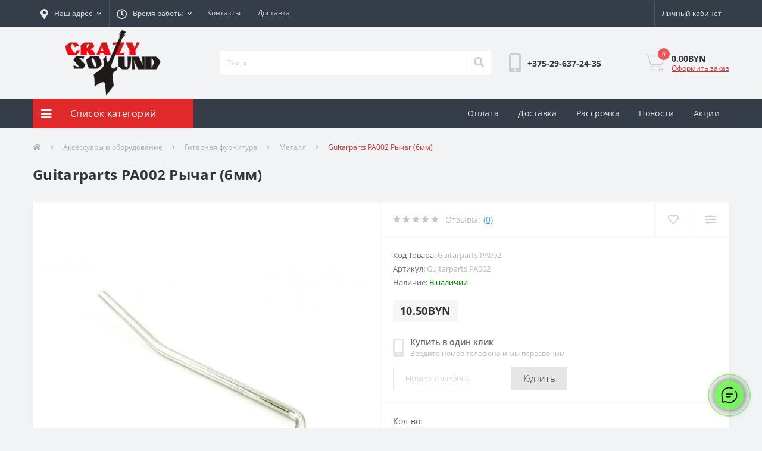

--- FILE ---
content_type: text/html; charset=utf-8
request_url: https://crazysound.by/aksessuary-i-oborudovanie/gitarnaja-furnitura/metall/guitarparts-pa002-rychag-6mm.html
body_size: 17718
content:
<!DOCTYPE html>
<!--[if IE]><![endif]-->
<!--[if IE 8 ]><html dir="ltr" lang="" class="ie8"><![endif]-->
<!--[if IE 9 ]><html dir="ltr" lang="" class="ie9"><![endif]-->
<!--[if (gt IE 9)|!(IE)]><!-->
<html dir="ltr" lang="ru">
<!--<![endif]-->
<head>
<meta charset="UTF-8" />
<meta name="viewport" content="width=device-width, initial-scale=1, user-scalable=0">
<meta http-equiv="X-UA-Compatible" content="IE=edge">
<title>Guitarparts PA002 Рычаг (6мм) купить в Минске, Беларуси</title>
<base href="https://crazysound.by/" />
<meta name="description" content="Guitarparts PA002 Рычаг (6мм) купить с доставкой по Минску и всей Беларуси! ➤ Профессиональные консультации и большой выбор гитарной фурнитуры по приемлемым ценам. Звоните ☎ +375-29-224-50-19. Рассрочка без переплат! Магазины Crazysound." />
<meta name="keywords" content="Guitarparts PA002 Рычаг (6мм)" />
<link rel="preload" href="catalog/view/theme/oct_ultrastore/stylesheet/fonts/OpenSansLight.woff2" as="font" type="font/woff2" crossorigin>
<link rel="preload" href="catalog/view/theme/oct_ultrastore/stylesheet/fonts/OpenSansBold.woff2" as="font" type="font/woff2" crossorigin>
<link rel="preload" href="catalog/view/theme/oct_ultrastore/stylesheet/fonts/OpenSansRegular.woff2" as="font" type="font/woff2" crossorigin>
<link rel="preload" href="catalog/view/theme/oct_ultrastore/stylesheet/fonts/OpenSansSemibold.woff2" as="font" type="font/woff2" crossorigin>
<link rel="preload" href="catalog/view/theme/oct_ultrastore/stylesheet/fontawesome-free-5.6.1-web/webfonts/fa-solid-900.woff2" as="font" type="font/woff2" crossorigin>
<link rel="preload" href="catalog/view/theme/oct_ultrastore/stylesheet/fontawesome-free-5.6.1-web/webfonts/fa-regular-400.woff2" as="font" type="font/woff2" crossorigin>
<link rel="preload" href="catalog/view/theme/oct_ultrastore/stylesheet/fontawesome-free-5.6.1-web/webfonts/fa-brands-400.woff2" as="font" type="font/woff2" crossorigin>
<link href="min/cache/7b7b830459e30fb70841abd1461b9b6e.css?v=2.1" rel="stylesheet" media="screen" />
<script src="min/cache/7087faba6c88190762419a705298de6e.js?v=2.1"></script>
<link href="https://crazysound.by/amp/aksessuary-i-oborudovanie/amp/gitarnaja-furnitura/amp/metall/amp/guitarparts-pa002-rychag-6mm.html" rel="amphtml" />
<link href="https://crazysound.by/aksessuary-i-oborudovanie/gitarnaja-furnitura/metall/guitarparts-pa002-rychag-6mm.html" rel="canonical" />
<link href="https://crazysound.by/image/catalog/karti/fav.png" rel="icon" />

<script>
window.dataLayer = window.dataLayer || [];
function gtag() { dataLayer.push(arguments); }
</script>
<!-- Google Tag Manager -->
<script>(function(w,d,s,l,i){w[l]=w[l]||[];w[l].push({'gtm.start':
new Date().getTime(),event:'gtm.js'});var f=d.getElementsByTagName(s)[0],
j=d.createElement(s),dl=l!='dataLayer'?'&l='+l:'';j.async=true;j.src=
'https://www.googletagmanager.com/gtm.js?id='+i+dl;f.parentNode.insertBefore(j,f);
})(window,document,'script','dataLayer','GTM-MTDD2LG5');</script>
<!-- End Google Tag Manager -->


	<link rel="stylesheet" href="catalog/view/theme/oct_ultrastore/retter241/all.css">

</head>
<body class="top">
<div id="us_menu_mobile_box" class="d-lg-none">
	<div id="us_menu_mobile_title" class="modal-header">
		<span class="modal-title">Меню</span>
		<button id="us_menu_mobile_close" type="button" class="us-close">
			<span aria-hidden="true" class="us-modal-close-icon us-modal-close-left"></span>
			<span aria-hidden="true" class="us-modal-close-icon us-modal-close-right"></span>
		</button>
	</div>
	<div id="us_menu_mobile_content"></div>
</div>
<nav id="top">
  <div class="container d-flex h-100">
		<div id="us_menu_mobile_button" class="us-menu-mobile d-lg-none h-100">
			<img src="catalog/view/theme/oct_ultrastore/img/burger.svg" class="us-navbar-toggler" alt="" />
		</div>
		<div id="dropdown_menu_info" class="us-top-mobile-item us-top-mobile-item-info d-lg-none dropdown h-100">
			<img src="catalog/view/theme/oct_ultrastore/img/mobile-info.svg" class="us-navbar-info" alt="" />
			<div id="us_info_mobile" class="nav-dropdown-menu">
				<div class="modal-header">
			        <div class="modal-title">Информация</div>
			        <button id="us_info_mobile_close" type="button" class="us-close">
						<span aria-hidden="true" class="us-modal-close-icon us-modal-close-left"></span>
						<span aria-hidden="true" class="us-modal-close-icon us-modal-close-right"></span>
			        </button>
			    </div>
				<div class="nav-dropdown-menu-content">
										<ul class="list-unstyled mobile-information-box">
						<li class="mobile-info-title"><strong>Информация</strong></li>
												<li class="oct-menu-information-li"><a href="https://crazysound.by/borisov" class="oct-menu-a">Борисов</a></li>
												<li class="oct-menu-information-li"><a href="https://crazysound.by/brest" class="oct-menu-a">Брест</a></li>
												<li class="oct-menu-information-li"><a href="https://crazysound.by/vilejka" class="oct-menu-a">Вилейка</a></li>
												<li class="oct-menu-information-li"><a href="https://crazysound.by/vitebsk" class="oct-menu-a">Витебск</a></li>
												<li class="oct-menu-information-li"><a href="https://crazysound.by/volkovysk" class="oct-menu-a">Волковыск</a></li>
												<li class="oct-menu-information-li"><a href="https://crazysound.by/vozvrat" class="oct-menu-a">Гарантия и возврат товара</a></li>
												<li class="oct-menu-information-li"><a href="https://crazysound.by/glubokoe" class="oct-menu-a">Глубокое</a></li>
												<li class="oct-menu-information-li"><a href="https://crazysound.by/gomel" class="oct-menu-a">Гомель</a></li>
												<li class="oct-menu-information-li"><a href="https://crazysound.by/gorki" class="oct-menu-a">Горки</a></li>
												<li class="oct-menu-information-li"><a href="https://crazysound.by/grodno" class="oct-menu-a">Гродно</a></li>
												<li class="oct-menu-information-li"><a href="https://crazysound.by/dzerzhinsk" class="oct-menu-a">Дзержинск</a></li>
												<li class="oct-menu-information-li"><a href="https://crazysound.by/dokshitsi" class="oct-menu-a">Докшицы</a></li>
												<li class="oct-menu-information-li"><a href="https://crazysound.by/elsk" class="oct-menu-a">Ельск</a></li>
												<li class="oct-menu-information-li"><a href="https://crazysound.by/zhlobin" class="oct-menu-a">Жлобин</a></li>
												<li class="oct-menu-information-li"><a href="https://crazysound.by/zhodino" class="oct-menu-a">Жодино</a></li>
												<li class="oct-menu-information-li"><a href="https://crazysound.by/zaslavl" class="oct-menu-a">Заславль</a></li>
												<li class="oct-menu-information-li"><a href="https://crazysound.by/ivanovo" class="oct-menu-a">Иваново</a></li>
												<li class="oct-menu-information-li"><a href="https://crazysound.by/ivatsevichi" class="oct-menu-a">Ивацевичи</a></li>
												<li class="oct-menu-information-li"><a href="https://crazysound.by/kak-sdelat-zakaz" class="oct-menu-a">Как сделать заказ?</a></li>
												<li class="oct-menu-information-li"><a href="https://crazysound.by/kalinkovichi" class="oct-menu-a">Калинковичи</a></li>
												<li class="oct-menu-information-li"><a href="https://crazysound.by/kamenets" class="oct-menu-a">Каменец</a></li>
												<li class="oct-menu-information-li"><a href="https://crazysound.by/klimovichi" class="oct-menu-a">Климовичи</a></li>
												<li class="oct-menu-information-li"><a href="https://crazysound.by/kobrin" class="oct-menu-a">Кобрин</a></li>
												<li class="oct-menu-information-li"><a href="https://crazysound.by/kopyl" class="oct-menu-a">Копыль</a></li>
												<li class="oct-menu-information-li"><a href="https://crazysound.by/krichev" class="oct-menu-a">Кричев</a></li>
												<li class="oct-menu-information-li"><a href="https://crazysound.by/lepel" class="oct-menu-a">Лепель</a></li>
												<li class="oct-menu-information-li"><a href="https://crazysound.by/lida" class="oct-menu-a">Лида</a></li>
												<li class="oct-menu-information-li"><a href="https://crazysound.by/logojsk" class="oct-menu-a">Логойск</a></li>
												<li class="oct-menu-information-li"><a href="https://crazysound.by/luninets" class="oct-menu-a">Лунинец</a></li>
												<li class="oct-menu-information-li"><a href="https://crazysound.by/miory" class="oct-menu-a">Миоры</a></li>
												<li class="oct-menu-information-li"><a href="https://crazysound.by/mozyr" class="oct-menu-a">Мозырь</a></li>
												<li class="oct-menu-information-li"><a href="https://crazysound.by/molodechno" class="oct-menu-a">Молодечно</a></li>
												<li class="oct-menu-information-li"><a href="https://crazysound.by/mjadel" class="oct-menu-a">Мядель</a></li>
												<li class="oct-menu-information-li"><a href="https://crazysound.by/nesvizh" class="oct-menu-a">Несвиж</a></li>
												<li class="oct-menu-information-li"><a href="https://crazysound.by/novogrudok" class="oct-menu-a">Новогрудок</a></li>
												<li class="oct-menu-information-li"><a href="https://crazysound.by/novopolotsk" class="oct-menu-a">Новополоцк</a></li>
												<li class="oct-menu-information-li"><a href="https://crazysound.by/oplata" class="oct-menu-a">Оплата</a></li>
												<li class="oct-menu-information-li"><a href="https://crazysound.by/orsha" class="oct-menu-a">Орша</a></li>
												<li class="oct-menu-information-li"><a href="https://crazysound.by/oshmjany" class="oct-menu-a">Ошмяны</a></li>
												<li class="oct-menu-information-li"><a href="https://crazysound.by/pinsk" class="oct-menu-a">Пинск</a></li>
												<li class="oct-menu-information-li"><a href="https://crazysound.by/polotsk" class="oct-menu-a">Полоцк</a></li>
												<li class="oct-menu-information-li"><a href="https://crazysound.by/postavy" class="oct-menu-a">Поставы</a></li>
												<li class="oct-menu-information-li"><a href="https://crazysound.by/rassrochka" class="oct-menu-a">Рассрочка</a></li>
												<li class="oct-menu-information-li"><a href="https://crazysound.by/rechitsa" class="oct-menu-a">Речица</a></li>
												<li class="oct-menu-information-li"><a href="https://crazysound.by/rogachev" class="oct-menu-a">Рогачев</a></li>
												<li class="oct-menu-information-li"><a href="https://crazysound.by/svetlogorsk" class="oct-menu-a">Светлогорск</a></li>
												<li class="oct-menu-information-li"><a href="https://crazysound.by/slonim" class="oct-menu-a">Слоним</a></li>
												<li class="oct-menu-information-li"><a href="https://crazysound.by/slutsk" class="oct-menu-a">Слуцк</a></li>
												<li class="oct-menu-information-li"><a href="https://crazysound.by/smolevichi" class="oct-menu-a">Смолевичи</a></li>
												<li class="oct-menu-information-li"><a href="https://crazysound.by/smorgon" class="oct-menu-a">Сморгонь</a></li>
												<li class="oct-menu-information-li"><a href="https://crazysound.by/soligorsk" class="oct-menu-a">Солигорск</a></li>
												<li class="oct-menu-information-li"><a href="https://crazysound.by/about_us" class="oct-menu-a">О нас</a></li>
												<li class="oct-menu-information-li"><a href="https://crazysound.by/delivery" class="oct-menu-a">Доставка</a></li>
												<li class="oct-menu-information-li"><a href="https://crazysound.by/privacy" class="oct-menu-a">Политика безопасности</a></li>
												<li class="oct-menu-information-li"><a href="https://crazysound.by/kontakty" class="oct-menu-a">Контакты</a></li>
												<li class="oct-menu-information-li"><a href="https://crazysound.by/bobrujsk" class="oct-menu-a">Бобруйск</a></li>
												<li class="oct-menu-information-li"><a href="https://crazysound.by/baranovichi" class="oct-menu-a">Барановичи</a></li>
											</ul>
															<ul class="list-unstyled mobile-shedule-box">
						<li class="mobile-info-title"><strong>Время работы:</strong></li>
					</ul>
															<ul class="list-unstyled">
						<li class="mobile-info-title"><strong>Наш адрес:</strong></li>
						<li><a href="javascript:;" onclick="showSidebarMap();">г. Минск, ул. Притыцкого, д.29, Торговый центр "Тивали", 2 этаж, пом. 227
</a></li>
					</ul>
					<div class="us_mobile_menu_info-map not_in"></div>
					<script>
					function showSidebarMap() {

						var octMap = $('.us_mobile_menu_info-map');

						if (octMap.hasClass('not_in')) {
							octMap.html('');
							octMap.removeClass('not_in');
						}

					}
				    </script>
									</div>
			</div>
		</div>
		<div id="top-left" class="mr-auto d-flex align-items-center">
						<div class="dropdown h-100">
				<a class="btn top-address btn-link dropdown-toggle d-flex align-items-center h-100" href="javascript:;" role="button" id="dropdownMenuAddress" data-toggle="dropdown" aria-haspopup="true" aria-expanded="false"><i class="fas fa-map-marker-alt"></i> <span>Наш адрес</span> <i class="fas fa-chevron-down"></i></a>
				<ul class="dropdown-menu nav-dropdown-menu address-dropdown-menu" aria-labelledby="dropdownMenuAddress">
				    <li class="dropdown-item us-dropdown-item">г. Минск, ул. Притыцкого, д.29, Торговый центр "Тивали", 2 этаж, пом. 227
</li>
				    				</ul>
			</div>
									<div class="dropdown h-100">
			  	<a class="btn btn-shedule btn-link dropdown-toggle d-flex align-items-center h-100" href="javascript:;" role="button" id="dropdownMenu1" data-toggle="dropdown" aria-haspopup="true" aria-expanded="false"><i class="far fa-clock"></i> <span>Время работы</span> <i class="fas fa-chevron-down"></i></a>
				<ul class="dropdown-menu nav-dropdown-menu shedule-dropdown-menu" aria-labelledby="dropdownMenu1">
									    <li class="dropdown-item us-dropdown-item">7 дней в неделю с 10:00 до 21:00</li>
				    				</ul>
			</div>
							<div class="top-pages-links">
			  	<ul class="top-pages-ul">
									    <li class="top-page-link btn btn-link btn-block h-100"><a href="/kontakty" class="us-footer-link" rel="nofollow">Контакты</a></li>
<li class="top-page-link btn btn-link btn-block h-100"><a href="/delivery" class="us-footer-link" rel="nofollow">Доставка</a></li>
				    				</ul>
			</div>
					</div>
		<div id="top-links" class="nav ml-auto d-flex">
			
			<div id="currency" class="curency">
  <div class="mobile-info-title d-lg-none"><strong>Валюта</strong></div>
  <form action="https://crazysound.by/index.php?route=common/currency/currency" method="post" enctype="multipart/form-data" id="form-currency">
    <div class="btn-group h-100">
      <button class="btn btn-lang btn-link dropdown-toggle" data-toggle="dropdown" aria-haspopup="true" aria-expanded="false">                   <strong>BYN</strong>        <span>Валюта</span><i class="fas fa-chevron-down"></i></button>
      <div class="dropdown-menu nav-dropdown-menu dropdown-menu-right">
                          <button class="currency-select btn btn-block" type="button" name="USD">$ USD</button>
                                  <button class="currency-select btn btn-block active-item" type="button" name="BYN">BYN курс BYN к USD</button>
                      </div>
    </div>
    <input type="hidden" name="code" value="" />
    <input type="hidden" name="redirect" value="https://crazysound.by/aksessuary-i-oborudovanie/gitarnaja-furnitura/metall/guitarparts-pa002-rychag-6mm.html" />
  </form>
</div>
 
			<div class="dropdown" id="us-account-dropdown">
								<a href="javascript:;" onclick="octPopupLogin();" title="Личный кабинет" class="btn btn-user btn-link btn-block h-100" role="button" aria-haspopup="true" rel="nofollow"><img src="catalog/view/theme/oct_ultrastore/img/user-mobile.svg" class="us-navbar-account" alt="" /><i class="far fa-user"></i> <span class="hidden-xs">Личный кабинет</span></a>
					        </div>
		</div>
		<a href="https://crazysound.by/index.php?route=account/wishlist" class="us-mobile-top-btn us-mobile-top-btn-wishlist d-lg-none h-100">
	<span class="us-mobile-top-btn-item"><img src="catalog/view/theme/oct_ultrastore/img/wishlist-mobile.svg" alt="" /></span>
</a>
<a href="https://crazysound.by/index.php?route=product/compare" class="us-mobile-top-btn us-mobile-top-btn-compare d-lg-none h-100">
	<span class="us-mobile-top-btn-item"><img src="catalog/view/theme/oct_ultrastore/img/compare-mobile.svg" alt="" /></span>
</a>
<a href="javascript:;" onclick="octPopupCart()" id="us_cart_mobile" class="us-mobile-top-btn us-mobile-top-btn-cart d-lg-none h-100">
	<span class="us-mobile-top-btn-item"><img src="catalog/view/theme/oct_ultrastore/img/cart-mobile.svg" alt="" /><span id="mobile_cart_index" class="mobile-header-index">0</span></span>
</a>

	</div>
</nav>
<header>
  <div class="container">
    <div class="row align-items-center">
    	<div id="logo" class="col-6 col-lg-3 col-md-3 us-logo-box text-center">
												<a href="https://crazysound.by/">
						<img src="https://crazysound.by/image/catalog/logo-crazysound.png" title="Магазин музыкальных инструментов и оборудования - Crazysound.by" alt="Магазин музыкальных инструментов и оборудования - Crazysound.by" class="us-logo-img" />
					</a>
									</div>
		<div class="col-12 col-lg-5 col-md-6 us-search-box"><div id="search" class="input-group header-input-group">
	<input type="text" id="input_search" name="search" value="" placeholder="Поиск" class="input-lg h-100 header-input" />
	<button type="button"  id="oct-search-button" class="btn btn-search header-btn-search h-100"><i class="fa fa-search"></i></button>
	<div id="us_livesearch_close" onclick="clearLiveSearch();"><i class="fas fa-times"></i></div>
	<div id="us_livesearch"></div>
</div>

<script>
function clearLiveSearch() {
	$('#us_livesearch_close').removeClass('visible');
	$('#us_livesearch').removeClass('expanded');
	$('#us_livesearch').html('');
	$('#input_search').val('');
}

$(document).ready(function() {
	let timer, delay = 500;

	$('#input_search').keyup(function() {
	    let _this = $(this);

	    clearTimeout(timer);

	    timer = setTimeout(function() {
	        let value = $('header #search input[name=\'search\']').val();

			if (value.length > 2) {
				let key = encodeURIComponent(value);
				octsearch.search(key, 'desktop');
			}

	    }, delay );
	});
});
</script>
</div>
				<div class="col-6 col-lg-2 col-md-3 us-phone-box d-flex align-items-center">
			<div class="us-phone-img">
				<img src="catalog/view/theme/oct_ultrastore/img/pnone-icon.svg" alt="phone-icon">
			</div>
			<div class="us-phone-content">
								<a class="btn top-phone-btn" href="tel:+375296372435" role="button" id="us-phones-dropdown"><span>+375-29-637-24-35</span></a>
							</div>
		</div>
				<div id="cart" class="col-lg-2 us-cart-box d-flex align-items-center justify-content-end">
		<button type="button" class="us-cart-img" onclick="octPopupCart()">
			<img src="catalog/view/theme/oct_ultrastore/img/cart-icon.svg" alt="cart-icon">
		<span class="header-cart-index">0</span>
	</button>
	<div class="us-cart-content">
		<p class="us-cart-text">
			0.00BYN
		</p>
		<a href="https://crazysound.by/index.php?route=checkout/simplecheckout" class="us-cart-link">
			Оформить заказ
		</a>
	</div>
</div>
    </div>
  </div>
</header>
<div class="menu-row sticky-top">
	<div class="container">
		<div class="row">
					<div id="oct-menu-box" class="col-lg-3">
	<div  id="oct-ultra-menu-header" class="oct-ultra-menu d-flex align-items-center justify-content-center">
		<span><i class="fas fa-bars"></i> Список категорий</span>
	</div>
	<nav id="oct-menu-dropdown-menu">
		<ul id="oct-menu-ul" class="oct-menu-ul oct-menu-parent-ul list-unstyled">
										<li class="oct-menu-li"><a href="https://crazysound.by/akcii" class="oct-menu-a"><span class="oct-menu-item-name">Акции</span></a></li>
								<li class="oct-menu-li"><a href="https://crazysound.by/ucenka" class="oct-menu-a"><span class="oct-menu-item-name">Уцененные товары</span></a></li>
								<li class="oct-menu-li">
				<div class="d-flex align-items-center justify-content-between">
					<a href="https://crazysound.by/gitary" class="oct-menu-a"><span class="oct-menu-item-name">Гитары</span></a><span class="oct-menu-toggle"><i class="fas fa-chevron-right"></i></span>				</div>
				<div class="oct-menu-child-ul">
					<div class="oct-menu-back"><i class="fas fa-long-arrow-alt-left"></i> Гитары</div>
					<ul class="oct-menu-ul list-unstyled">
												<li class="oct-menu-li">
							<div class="d-flex align-items-center justify-content-between">
								<a href="https://crazysound.by/gitary/akusticheskie-gitary"><span class="oct-menu-item-name">Акустические гитары</span></a>							</div>
													</li>
												<li class="oct-menu-li">
							<div class="d-flex align-items-center justify-content-between">
								<a href="https://crazysound.by/gitary/jelektrogitary"><span class="oct-menu-item-name">Электрогитары</span></a>							</div>
													</li>
												<li class="oct-menu-li">
							<div class="d-flex align-items-center justify-content-between">
								<a href="https://crazysound.by/gitary/klassicheskie-gitary"><span class="oct-menu-item-name">Классические гитары</span></a>							</div>
													</li>
												<li class="oct-menu-li">
							<div class="d-flex align-items-center justify-content-between">
								<a href="https://crazysound.by/gitary/jelektroakusticheskie"><span class="oct-menu-item-name">Электроакустические гитары</span></a>							</div>
													</li>
												<li class="oct-menu-li">
							<div class="d-flex align-items-center justify-content-between">
								<a href="https://crazysound.by/gitary/klassicheskie-gitary-s-podkljucheniem"><span class="oct-menu-item-name">Классические гитары с подключением</span></a>							</div>
													</li>
												<li class="oct-menu-li">
							<div class="d-flex align-items-center justify-content-between">
								<a href="https://crazysound.by/gitary/bas-gitary"><span class="oct-menu-item-name">Бас-гитары</span></a>							</div>
													</li>
																	</ul>
				</div>
			</li>
								<li class="oct-menu-li">
				<div class="d-flex align-items-center justify-content-between">
					<a href="https://crazysound.by/ukulele" class="oct-menu-a"><span class="oct-menu-item-name">Укулеле</span></a><span class="oct-menu-toggle"><i class="fas fa-chevron-right"></i></span>				</div>
				<div class="oct-menu-child-ul">
					<div class="oct-menu-back"><i class="fas fa-long-arrow-alt-left"></i> Укулеле</div>
					<ul class="oct-menu-ul list-unstyled">
												<li class="oct-menu-li">
							<div class="d-flex align-items-center justify-content-between">
								<a href="https://crazysound.by/ukulele/soprano"><span class="oct-menu-item-name">Сопрано</span></a>							</div>
													</li>
												<li class="oct-menu-li">
							<div class="d-flex align-items-center justify-content-between">
								<a href="https://crazysound.by/ukulele/koncert"><span class="oct-menu-item-name">Концерт</span></a>							</div>
													</li>
												<li class="oct-menu-li">
							<div class="d-flex align-items-center justify-content-between">
								<a href="https://crazysound.by/ukulele/tenor"><span class="oct-menu-item-name">Тенор</span></a>							</div>
													</li>
																	</ul>
				</div>
			</li>
								<li class="oct-menu-li">
				<div class="d-flex align-items-center justify-content-between">
					<a href="https://crazysound.by/struny" class="oct-menu-a"><span class="oct-menu-item-name">Струны</span></a><span class="oct-menu-toggle"><i class="fas fa-chevron-right"></i></span>				</div>
				<div class="oct-menu-child-ul">
					<div class="oct-menu-back"><i class="fas fa-long-arrow-alt-left"></i> Струны</div>
					<ul class="oct-menu-ul list-unstyled">
												<li class="oct-menu-li">
							<div class="d-flex align-items-center justify-content-between">
								<a href="https://crazysound.by/struny/struny-dlja-domry"><span class="oct-menu-item-name">Для домры</span></a>							</div>
													</li>
												<li class="oct-menu-li">
							<div class="d-flex align-items-center justify-content-between">
								<a href="https://crazysound.by/struny/struny-dlja-klassicheskoj-gitary"><span class="oct-menu-item-name">Для классической гитары</span></a>							</div>
													</li>
												<li class="oct-menu-li">
							<div class="d-flex align-items-center justify-content-between">
								<a href="https://crazysound.by/struny/struny-dlja-akusticheskoj-gitary"><span class="oct-menu-item-name">Для акустической гитары</span></a>							</div>
													</li>
												<li class="oct-menu-li">
							<div class="d-flex align-items-center justify-content-between">
								<a href="https://crazysound.by/struny/struny-dlja-violoncheli"><span class="oct-menu-item-name">Для виолончели</span></a>							</div>
													</li>
												<li class="oct-menu-li">
							<div class="d-flex align-items-center justify-content-between">
								<a href="https://crazysound.by/struny/struny-dlja-balalajki"><span class="oct-menu-item-name">Для балалайки</span></a>							</div>
													</li>
												<li class="oct-menu-li">
							<div class="d-flex align-items-center justify-content-between">
								<a href="https://crazysound.by/struny/struny-dlja-jelektrogitary"><span class="oct-menu-item-name">Для электрогитары</span></a>							</div>
													</li>
												<li class="oct-menu-li">
							<div class="d-flex align-items-center justify-content-between">
								<a href="https://crazysound.by/struny/struny-dlja-bas-gitary"><span class="oct-menu-item-name">Для бас-гитары</span></a>							</div>
													</li>
												<li class="oct-menu-li">
							<div class="d-flex align-items-center justify-content-between">
								<a href="https://crazysound.by/struny/struny-dlja-mandoliny"><span class="oct-menu-item-name">Для мандолины</span></a>							</div>
													</li>
												<li class="oct-menu-li">
							<div class="d-flex align-items-center justify-content-between">
								<a href="https://crazysound.by/struny/struny-dlja-skripki"><span class="oct-menu-item-name">Для скрипки</span></a>							</div>
													</li>
												<li class="oct-menu-li">
							<div class="d-flex align-items-center justify-content-between">
								<a href="https://crazysound.by/struny/struny-dlja-ukulele"><span class="oct-menu-item-name">Для укулеле</span></a>							</div>
													</li>
																	</ul>
				</div>
			</li>
								<li class="oct-menu-li">
				<div class="d-flex align-items-center justify-content-between">
					<a href="https://crazysound.by/klavishnye" class="oct-menu-a"><span class="oct-menu-item-name">Клавишные</span></a><span class="oct-menu-toggle"><i class="fas fa-chevron-right"></i></span>				</div>
				<div class="oct-menu-child-ul">
					<div class="oct-menu-back"><i class="fas fa-long-arrow-alt-left"></i> Клавишные</div>
					<ul class="oct-menu-ul list-unstyled">
												<li class="oct-menu-li">
							<div class="d-flex align-items-center justify-content-between">
								<a href="https://crazysound.by/klavishnye/adaptery-pitanija"><span class="oct-menu-item-name">Адаптеры питания</span></a>							</div>
													</li>
												<li class="oct-menu-li">
							<div class="d-flex align-items-center justify-content-between">
								<a href="https://crazysound.by/klavishnye/pedali-sustejna"><span class="oct-menu-item-name">Педали сустейна</span></a>							</div>
													</li>
												<li class="oct-menu-li">
							<div class="d-flex align-items-center justify-content-between">
								<a href="https://crazysound.by/klavishnye/sintezatory"><span class="oct-menu-item-name">Синтезаторы</span></a><span class="oct-menu-toggle"><i class="fas fa-chevron-right"></i></span>							</div>
														<div class="oct-menu-child-ul">
								<div class="oct-menu-back"><i class="fas fa-long-arrow-alt-left"></i> Синтезаторы</div>
								<ul class="oct-menu-ul list-unstyled">
																		<li class="oct-menu-li">
																		<a href="https://crazysound.by/klavishnye/sintezatory/detskie-sintezatory"><span class="oct-menu-item-name">Детские синтезаторы</span></a>
																		</li>
																										</ul>
							</div>
													</li>
												<li class="oct-menu-li">
							<div class="d-flex align-items-center justify-content-between">
								<a href="https://crazysound.by/klavishnye/cifrovye-pianino"><span class="oct-menu-item-name">Цифровые пианино</span></a>							</div>
													</li>
																	</ul>
				</div>
			</li>
								<li class="oct-menu-li">
				<div class="d-flex align-items-center justify-content-between">
					<a href="https://crazysound.by/chehly" class="oct-menu-a"><span class="oct-menu-item-name">Чехлы</span></a><span class="oct-menu-toggle"><i class="fas fa-chevron-right"></i></span>				</div>
				<div class="oct-menu-child-ul">
					<div class="oct-menu-back"><i class="fas fa-long-arrow-alt-left"></i> Чехлы</div>
					<ul class="oct-menu-ul list-unstyled">
												<li class="oct-menu-li">
							<div class="d-flex align-items-center justify-content-between">
								<a href="https://crazysound.by/chehly/chehly-dlja-gitar"><span class="oct-menu-item-name">Чехлы для гитар</span></a><span class="oct-menu-toggle"><i class="fas fa-chevron-right"></i></span>							</div>
														<div class="oct-menu-child-ul">
								<div class="oct-menu-back"><i class="fas fa-long-arrow-alt-left"></i> Чехлы для гитар</div>
								<ul class="oct-menu-ul list-unstyled">
																		<li class="oct-menu-li">
																		<a href="https://crazysound.by/chehly/chehly-dlja-gitar/dlja-klassicheskoj-gitary"><span class="oct-menu-item-name">Для классической гитары</span></a>
																		</li>
																		<li class="oct-menu-li">
																		<a href="https://crazysound.by/chehly/chehly-dlja-gitar/dlja-akusticheskoj-gitary"><span class="oct-menu-item-name">Для акустической гитары</span></a>
																		</li>
																		<li class="oct-menu-li">
																		<a href="https://crazysound.by/chehly/chehly-dlja-gitar/dlja-jelektrogitary"><span class="oct-menu-item-name">Для электрогитары</span></a>
																		</li>
																		<li class="oct-menu-li">
																		<a href="https://crazysound.by/chehly/chehly-dlja-gitar/dlja-bas-gitary"><span class="oct-menu-item-name">Для бас-гитары</span></a>
																		</li>
																										</ul>
							</div>
													</li>
												<li class="oct-menu-li">
							<div class="d-flex align-items-center justify-content-between">
								<a href="https://crazysound.by/chehly/dlja-ukulele"><span class="oct-menu-item-name">Для укулеле</span></a>							</div>
													</li>
												<li class="oct-menu-li">
							<div class="d-flex align-items-center justify-content-between">
								<a href="https://crazysound.by/chehly/dlja-klavish"><span class="oct-menu-item-name">Для клавиш</span></a>							</div>
													</li>
												<li class="oct-menu-li">
							<div class="d-flex align-items-center justify-content-between">
								<a href="https://crazysound.by/chehly/dlja-barabanschikov"><span class="oct-menu-item-name">Для барабанщиков</span></a>							</div>
													</li>
																	</ul>
				</div>
			</li>
								<li class="oct-menu-li">
				<div class="d-flex align-items-center justify-content-between">
					<a href="https://crazysound.by/aksessuary-i-oborudovanie" class="oct-menu-a"><span class="oct-menu-item-name">Аксессуары и оборудование</span></a><span class="oct-menu-toggle"><i class="fas fa-chevron-right"></i></span>				</div>
				<div class="oct-menu-child-ul">
					<div class="oct-menu-back"><i class="fas fa-long-arrow-alt-left"></i> Аксессуары и оборудование</div>
					<ul class="oct-menu-ul list-unstyled">
												<li class="oct-menu-li">
							<div class="d-flex align-items-center justify-content-between">
								<a href="https://crazysound.by/aksessuary-i-oborudovanie/remni-dlja-gitary"><span class="oct-menu-item-name">Ремни для гитары</span></a>							</div>
													</li>
												<li class="oct-menu-li">
							<div class="d-flex align-items-center justify-content-between">
								<a href="https://crazysound.by/aksessuary-i-oborudovanie/kombousiliteli"><span class="oct-menu-item-name">Комбоусилители</span></a>							</div>
													</li>
												<li class="oct-menu-li">
							<div class="d-flex align-items-center justify-content-between">
								<a href="https://crazysound.by/aksessuary-i-oborudovanie/pedali-jeffektov-i-processory"><span class="oct-menu-item-name">Педали эффектов и процессоры</span></a>							</div>
													</li>
												<li class="oct-menu-li">
							<div class="d-flex align-items-center justify-content-between">
								<a href="https://crazysound.by/aksessuary-i-oborudovanie/mikrofony"><span class="oct-menu-item-name">Микрофоны</span></a><span class="oct-menu-toggle"><i class="fas fa-chevron-right"></i></span>							</div>
														<div class="oct-menu-child-ul">
								<div class="oct-menu-back"><i class="fas fa-long-arrow-alt-left"></i> Микрофоны</div>
								<ul class="oct-menu-ul list-unstyled">
																		<li class="oct-menu-li">
																		<a href="https://crazysound.by/aksessuary-i-oborudovanie/mikrofony/radiomikrofony"><span class="oct-menu-item-name">Радиомикрофоны</span></a>
																		</li>
																		<li class="oct-menu-li">
																		<a href="https://crazysound.by/aksessuary-i-oborudovanie/mikrofony/vokalnye"><span class="oct-menu-item-name">Вокальные</span></a>
																		</li>
																		<li class="oct-menu-li">
																		<a href="https://crazysound.by/aksessuary-i-oborudovanie/mikrofony/dinamicheskie"><span class="oct-menu-item-name">Динамические</span></a>
																		</li>
																		<li class="oct-menu-li">
																		<a href="https://crazysound.by/aksessuary-i-oborudovanie/mikrofony/kondensatornye"><span class="oct-menu-item-name">Конденсаторные</span></a>
																		</li>
																		<li class="oct-menu-li">
																		<a href="https://crazysound.by/aksessuary-i-oborudovanie/mikrofony/aksessuary-i-komplektuyuschie"><span class="oct-menu-item-name">Аксессуары и комплектующие</span></a>
																		</li>
																										</ul>
							</div>
													</li>
												<li class="oct-menu-li">
							<div class="d-flex align-items-center justify-content-between">
								<a href="https://crazysound.by/aksessuary-i-oborudovanie/tjunery-metronomy-kamertony"><span class="oct-menu-item-name">Тюнеры / Метрономы / Камертоны</span></a><span class="oct-menu-toggle"><i class="fas fa-chevron-right"></i></span>							</div>
														<div class="oct-menu-child-ul">
								<div class="oct-menu-back"><i class="fas fa-long-arrow-alt-left"></i> Тюнеры / Метрономы / Камертоны</div>
								<ul class="oct-menu-ul list-unstyled">
																		<li class="oct-menu-li">
																		<a href="https://crazysound.by/aksessuary-i-oborudovanie/tjunery-metronomy-kamertony/metronomy"><span class="oct-menu-item-name">Метрономы</span></a>
																		</li>
																		<li class="oct-menu-li">
																		<a href="https://crazysound.by/aksessuary-i-oborudovanie/tjunery-metronomy-kamertony/tjunery"><span class="oct-menu-item-name">Тюнеры</span></a>
																		</li>
																		<li class="oct-menu-li">
																		<a href="https://crazysound.by/aksessuary-i-oborudovanie/tjunery-metronomy-kamertony/kamertony"><span class="oct-menu-item-name">Камертоны</span></a>
																		</li>
																										</ul>
							</div>
													</li>
												<li class="oct-menu-li">
							<div class="d-flex align-items-center justify-content-between">
								<a href="https://crazysound.by/aksessuary-i-oborudovanie/kabeli-i-raz-jomy"><span class="oct-menu-item-name">Кабели, штекеры, гнезда, переходники</span></a><span class="oct-menu-toggle"><i class="fas fa-chevron-right"></i></span>							</div>
														<div class="oct-menu-child-ul">
								<div class="oct-menu-back"><i class="fas fa-long-arrow-alt-left"></i> Кабели, штекеры, гнезда, переходники</div>
								<ul class="oct-menu-ul list-unstyled">
																		<li class="oct-menu-li">
																		<a href="https://crazysound.by/aksessuary-i-oborudovanie/kabeli-i-raz-jomy/razemy"><span class="oct-menu-item-name">Разъемы</span></a>
																		</li>
																		<li class="oct-menu-li">
																		<a href="https://crazysound.by/aksessuary-i-oborudovanie/kabeli-i-raz-jomy/kabeli"><span class="oct-menu-item-name">Кабели</span></a>
																		</li>
																		<li class="oct-menu-li">
																		<a href="https://crazysound.by/aksessuary-i-oborudovanie/kabeli-i-raz-jomy/shtekery"><span class="oct-menu-item-name">Штекеры</span></a>
																		</li>
																		<li class="oct-menu-li">
																		<a href="https://crazysound.by/aksessuary-i-oborudovanie/kabeli-i-raz-jomy/gnezda"><span class="oct-menu-item-name">Гнезда</span></a>
																		</li>
																		<li class="oct-menu-li">
																		<a href="https://crazysound.by/aksessuary-i-oborudovanie/kabeli-i-raz-jomy/perehodniki"><span class="oct-menu-item-name">Переходники</span></a>
																		</li>
																										</ul>
							</div>
													</li>
												<li class="oct-menu-li">
							<div class="d-flex align-items-center justify-content-between">
								<a href="https://crazysound.by/aksessuary-i-oborudovanie/stojki-podstavki-krjuki"><span class="oct-menu-item-name">Стойки / Подставки / Крюки</span></a><span class="oct-menu-toggle"><i class="fas fa-chevron-right"></i></span>							</div>
														<div class="oct-menu-child-ul">
								<div class="oct-menu-back"><i class="fas fa-long-arrow-alt-left"></i> Стойки / Подставки / Крюки</div>
								<ul class="oct-menu-ul list-unstyled">
																		<li class="oct-menu-li">
																		<a href="https://crazysound.by/aksessuary-i-oborudovanie/stojki-podstavki-krjuki/stojki"><span class="oct-menu-item-name">Стойки для гитары и микрофона, пюпитры</span></a>
																		</li>
																		<li class="oct-menu-li">
																		<a href="https://crazysound.by/aksessuary-i-oborudovanie/stojki-podstavki-krjuki/podstavki"><span class="oct-menu-item-name">Подставки</span></a>
																		</li>
																		<li class="oct-menu-li">
																		<a href="https://crazysound.by/aksessuary-i-oborudovanie/stojki-podstavki-krjuki/krjuki"><span class="oct-menu-item-name">Крюки</span></a>
																		</li>
																										</ul>
							</div>
													</li>
												<li class="oct-menu-li">
							<div class="d-flex align-items-center justify-content-between">
								<a href="https://crazysound.by/aksessuary-i-oborudovanie/naushniki"><span class="oct-menu-item-name">Наушники</span></a><span class="oct-menu-toggle"><i class="fas fa-chevron-right"></i></span>							</div>
														<div class="oct-menu-child-ul">
								<div class="oct-menu-back"><i class="fas fa-long-arrow-alt-left"></i> Наушники</div>
								<ul class="oct-menu-ul list-unstyled">
																		<li class="oct-menu-li">
																		<a href="https://crazysound.by/aksessuary-i-oborudovanie/naushniki/aksessuary"><span class="oct-menu-item-name">Аксессуары</span></a>
																		</li>
																		<li class="oct-menu-li">
																		<a href="https://crazysound.by/aksessuary-i-oborudovanie/naushniki/besprovodnye"><span class="oct-menu-item-name">Беспроводные</span></a>
																		</li>
																		<li class="oct-menu-li">
																		<a href="https://crazysound.by/aksessuary-i-oborudovanie/naushniki/vstavnye"><span class="oct-menu-item-name">Вставные</span></a>
																		</li>
																		<li class="oct-menu-li">
																		<a href="https://crazysound.by/aksessuary-i-oborudovanie/naushniki/garnitury"><span class="oct-menu-item-name">Гарнитуры</span></a>
																		</li>
																		<li class="oct-menu-li">
																		<a href="https://crazysound.by/aksessuary-i-oborudovanie/naushniki/nakladnye"><span class="oct-menu-item-name">Накладные</span></a>
																		</li>
																		<li class="oct-menu-li">
																		<a href="https://crazysound.by/aksessuary-i-oborudovanie/naushniki/ohvatyvayuschie-uho"><span class="oct-menu-item-name">Охватывающие ухо</span></a>
																		</li>
																										</ul>
							</div>
													</li>
												<li class="oct-menu-li">
							<div class="d-flex align-items-center justify-content-between">
								<a href="https://crazysound.by/aksessuary-i-oborudovanie/raznoe"><span class="oct-menu-item-name">Разное</span></a><span class="oct-menu-toggle"><i class="fas fa-chevron-right"></i></span>							</div>
														<div class="oct-menu-child-ul">
								<div class="oct-menu-back"><i class="fas fa-long-arrow-alt-left"></i> Разное</div>
								<ul class="oct-menu-ul list-unstyled">
																		<li class="oct-menu-li">
																		<a href="https://crazysound.by/aksessuary-i-oborudovanie/raznoe/vorotki-dlja-kolkov"><span class="oct-menu-item-name">Воротки для колков</span></a>
																		</li>
																		<li class="oct-menu-li">
																		<a href="https://crazysound.by/aksessuary-i-oborudovanie/raznoe/kapodastry"><span class="oct-menu-item-name">Каподастры</span></a>
																		</li>
																		<li class="oct-menu-li">
																		<a href="https://crazysound.by/aksessuary-i-oborudovanie/raznoe/sredstva-dlja-uhoda"><span class="oct-menu-item-name">Средства для ухода</span></a>
																		</li>
																		<li class="oct-menu-li">
																		<a href="https://crazysound.by/aksessuary-i-oborudovanie/raznoe/mediatory"><span class="oct-menu-item-name">Медиаторы</span></a>
																		</li>
																		<li class="oct-menu-li">
																		<a href="https://crazysound.by/aksessuary-i-oborudovanie/raznoe/trenazhery-dlja-pal-cev"><span class="oct-menu-item-name">Тренажеры для пальцев</span></a>
																		</li>
																		<li class="oct-menu-li">
																		<a href="https://crazysound.by/aksessuary-i-oborudovanie/raznoe/slajdy"><span class="oct-menu-item-name">Слайды</span></a>
																		</li>
																		<li class="oct-menu-li">
																		<a href="https://crazysound.by/aksessuary-i-oborudovanie/raznoe/streploki"><span class="oct-menu-item-name">Стреплоки</span></a>
																		</li>
																		<li class="oct-menu-li">
																		<a href="https://crazysound.by/aksessuary-i-oborudovanie/raznoe/batarejki"><span class="oct-menu-item-name">Батарейки</span></a>
																		</li>
																										</ul>
							</div>
													</li>
												<li class="oct-menu-li">
							<div class="d-flex align-items-center justify-content-between">
								<a href="https://crazysound.by/aksessuary-i-oborudovanie/gitarnaja-furnitura"><span class="oct-menu-item-name">Гитарная фурнитура</span></a><span class="oct-menu-toggle"><i class="fas fa-chevron-right"></i></span>							</div>
														<div class="oct-menu-child-ul">
								<div class="oct-menu-back"><i class="fas fa-long-arrow-alt-left"></i> Гитарная фурнитура</div>
								<ul class="oct-menu-ul list-unstyled">
																		<li class="oct-menu-li">
																		<a href="https://crazysound.by/aksessuary-i-oborudovanie/gitarnaja-furnitura/derzhateli-dlja-remnja-streploki"><span class="oct-menu-item-name">Держатели для ремня (стреплоки)</span></a>
																		</li>
																		<li class="oct-menu-li">
																		<a href="https://crazysound.by/aksessuary-i-oborudovanie/gitarnaja-furnitura/paneli-kryshki-nakladki"><span class="oct-menu-item-name">Панели, крышки, накладки</span></a>
																		</li>
																		<li class="oct-menu-li">
																		<a href="https://crazysound.by/aksessuary-i-oborudovanie/gitarnaja-furnitura/perekljuchateli"><span class="oct-menu-item-name">Переключатели и потенциометры</span></a>
																		</li>
																		<li class="oct-menu-li">
																		<a href="https://crazysound.by/aksessuary-i-oborudovanie/gitarnaja-furnitura/porozhki-dlja-gitar"><span class="oct-menu-item-name">Порожки для гитар</span></a>
																		</li>
																		<li class="oct-menu-li">
																		<a href="https://crazysound.by/aksessuary-i-oborudovanie/gitarnaja-furnitura/zvukosnimateli"><span class="oct-menu-item-name">Звукосниматели</span></a>
																		</li>
																		<li class="oct-menu-li">
																		<a href="https://crazysound.by/aksessuary-i-oborudovanie/gitarnaja-furnitura/kolki-dlja-gitary"><span class="oct-menu-item-name">Колки для гитары</span></a>
																		</li>
																		<li class="oct-menu-li">
																		<a href="https://crazysound.by/aksessuary-i-oborudovanie/gitarnaja-furnitura/metall"><span class="oct-menu-item-name">Металл</span></a>
																		</li>
																		<li class="oct-menu-li">
																		<a href="https://crazysound.by/aksessuary-i-oborudovanie/gitarnaja-furnitura/ruchki-dlja-potenciometrov"><span class="oct-menu-item-name">Ручки для потенциометров</span></a>
																		</li>
																		<li class="oct-menu-li">
																		<a href="https://crazysound.by/aksessuary-i-oborudovanie/gitarnaja-furnitura/chasti-gitar"><span class="oct-menu-item-name">Части гитар</span></a>
																		</li>
																		<li class="oct-menu-li">
																		<a href="https://crazysound.by/aksessuary-i-oborudovanie/gitarnaja-furnitura/plastik"><span class="oct-menu-item-name">Пластик</span></a>
																		</li>
																		<li class="oct-menu-li">
																		<a href="https://crazysound.by/aksessuary-i-oborudovanie/gitarnaja-furnitura/strunoderzhateli-i-bridzhi"><span class="oct-menu-item-name">Струнодержатели и бриджи</span></a>
																		</li>
																										</ul>
							</div>
													</li>
																	</ul>
				</div>
			</li>
								<li class="oct-menu-li">
				<div class="d-flex align-items-center justify-content-between">
					<a href="https://crazysound.by/drugie-instrumenty" class="oct-menu-a"><span class="oct-menu-item-name">Другие инструменты</span></a><span class="oct-menu-toggle"><i class="fas fa-chevron-right"></i></span>				</div>
				<div class="oct-menu-child-ul">
					<div class="oct-menu-back"><i class="fas fa-long-arrow-alt-left"></i> Другие инструменты</div>
					<ul class="oct-menu-ul list-unstyled">
												<li class="oct-menu-li">
							<div class="d-flex align-items-center justify-content-between">
								<a href="https://crazysound.by/drugie-instrumenty/kalimby"><span class="oct-menu-item-name">Калимбы</span></a>							</div>
													</li>
												<li class="oct-menu-li">
							<div class="d-flex align-items-center justify-content-between">
								<a href="https://crazysound.by/drugie-instrumenty/udarnye-i-perkussija"><span class="oct-menu-item-name">Ударные и перкуссия</span></a><span class="oct-menu-toggle"><i class="fas fa-chevron-right"></i></span>							</div>
														<div class="oct-menu-child-ul">
								<div class="oct-menu-back"><i class="fas fa-long-arrow-alt-left"></i> Ударные и перкуссия</div>
								<ul class="oct-menu-ul list-unstyled">
																		<li class="oct-menu-li">
																		<a href="https://crazysound.by/drugie-instrumenty/udarnye-i-perkussija/aksessuary-i-furnitura"><span class="oct-menu-item-name">Аксессуары и фурнитура</span></a>
																		</li>
																		<li class="oct-menu-li">
																		<a href="https://crazysound.by/drugie-instrumenty/udarnye-i-perkussija/barabannye-palochki"><span class="oct-menu-item-name">Барабанные палочки</span></a>
																		</li>
																		<li class="oct-menu-li">
																		<a href="https://crazysound.by/drugie-instrumenty/udarnye-i-perkussija/perkussija"><span class="oct-menu-item-name">Перкуссия (маракасы, тамбурины, шейкеры и др.)</span></a>
																		</li>
																		<li class="oct-menu-li">
																		<a href="https://crazysound.by/drugie-instrumenty/udarnye-i-perkussija/schetki-i-ruty"><span class="oct-menu-item-name">Щетки и руты</span></a>
																		</li>
																		<li class="oct-menu-li">
																		<a href="https://crazysound.by/drugie-instrumenty/udarnye-i-perkussija/udarnye-ustanovki-i-barabany"><span class="oct-menu-item-name">Ударные установки и барабаны</span></a>
																		</li>
																		<li class="oct-menu-li">
																		<a href="https://crazysound.by/drugie-instrumenty/udarnye-i-perkussija/trenirovochnye-pjedy-i-ustanovki"><span class="oct-menu-item-name">Тренировочные пэды и установки</span></a>
																		</li>
																		<li class="oct-menu-li">
																		<a href="https://crazysound.by/drugie-instrumenty/udarnye-i-perkussija/plastiki"><span class="oct-menu-item-name">Пластики</span></a>
																		</li>
																		<li class="oct-menu-li">
																		<a href="https://crazysound.by/drugie-instrumenty/udarnye-i-perkussija/stojki-i-kreplenija"><span class="oct-menu-item-name">Стойки и крепления</span></a>
																		</li>
																		<li class="oct-menu-li">
																		<a href="https://crazysound.by/drugie-instrumenty/udarnye-i-perkussija/tarelki"><span class="oct-menu-item-name">Тарелки</span></a>
																		</li>
																										</ul>
							</div>
													</li>
												<li class="oct-menu-li">
							<div class="d-flex align-items-center justify-content-between">
								<a href="https://crazysound.by/drugie-instrumenty/skripki-i-aksessuary"><span class="oct-menu-item-name">Скрипки и аксессуары</span></a><span class="oct-menu-toggle"><i class="fas fa-chevron-right"></i></span>							</div>
														<div class="oct-menu-child-ul">
								<div class="oct-menu-back"><i class="fas fa-long-arrow-alt-left"></i> Скрипки и аксессуары</div>
								<ul class="oct-menu-ul list-unstyled">
																		<li class="oct-menu-li">
																		<a href="https://crazysound.by/drugie-instrumenty/skripki-i-aksessuary/kanifol-dlja-smychka"><span class="oct-menu-item-name">Канифоль для смычка</span></a>
																		</li>
																		<li class="oct-menu-li">
																		<a href="https://crazysound.by/drugie-instrumenty/skripki-i-aksessuary/mostiki-dlja-smychkovyh"><span class="oct-menu-item-name">Мостики для смычковых</span></a>
																		</li>
																		<li class="oct-menu-li">
																		<a href="https://crazysound.by/drugie-instrumenty/skripki-i-aksessuary/smychki"><span class="oct-menu-item-name">Смычки</span></a>
																		</li>
																		<li class="oct-menu-li">
																		<a href="https://crazysound.by/drugie-instrumenty/skripki-i-aksessuary/skripki"><span class="oct-menu-item-name">Скрипки</span></a>
																		</li>
																		<li class="oct-menu-li">
																		<a href="https://crazysound.by/drugie-instrumenty/skripki-i-aksessuary/furnitura-i-aksessuary"><span class="oct-menu-item-name">Фурнитура и аксессуары</span></a>
																		</li>
																		<li class="oct-menu-li">
																		<a href="https://crazysound.by/drugie-instrumenty/skripki-i-aksessuary/futljary-dlja-skripok"><span class="oct-menu-item-name">Футляры для скрипок</span></a>
																		</li>
																										</ul>
							</div>
													</li>
												<li class="oct-menu-li">
							<div class="d-flex align-items-center justify-content-between">
								<a href="https://crazysound.by/drugie-instrumenty/duhovye"><span class="oct-menu-item-name">Духовые</span></a><span class="oct-menu-toggle"><i class="fas fa-chevron-right"></i></span>							</div>
														<div class="oct-menu-child-ul">
								<div class="oct-menu-back"><i class="fas fa-long-arrow-alt-left"></i> Духовые</div>
								<ul class="oct-menu-ul list-unstyled">
																		<li class="oct-menu-li">
																		<a href="https://crazysound.by/drugie-instrumenty/duhovye/blokflejty"><span class="oct-menu-item-name">Блокфлейты</span></a>
																		</li>
																		<li class="oct-menu-li">
																		<a href="https://crazysound.by/drugie-instrumenty/duhovye/gubnye-garmoshki"><span class="oct-menu-item-name">Губные гармошки</span></a>
																		</li>
																		<li class="oct-menu-li">
																		<a href="https://crazysound.by/drugie-instrumenty/duhovye/kazu"><span class="oct-menu-item-name">Казу</span></a>
																		</li>
																		<li class="oct-menu-li">
																		<a href="https://crazysound.by/drugie-instrumenty/duhovye/vargany"><span class="oct-menu-item-name">Варганы</span></a>
																		</li>
																		<li class="oct-menu-li">
																		<a href="https://crazysound.by/drugie-instrumenty/duhovye/trosti"><span class="oct-menu-item-name">Трости</span></a>
																		</li>
																		<li class="oct-menu-li">
																		<a href="https://crazysound.by/drugie-instrumenty/duhovye/flejty"><span class="oct-menu-item-name">Флейты</span></a>
																		</li>
																		<li class="oct-menu-li">
																		<a href="https://crazysound.by/drugie-instrumenty/duhovye/prochee"><span class="oct-menu-item-name">Прочее</span></a>
																		</li>
																										</ul>
							</div>
													</li>
												<li class="oct-menu-li">
							<div class="d-flex align-items-center justify-content-between">
								<a href="https://crazysound.by/drugie-instrumenty/narodnye-instrumenty"><span class="oct-menu-item-name">Народные инструменты</span></a>							</div>
													</li>
																	</ul>
				</div>
			</li>
					
			</ul>
		</nav>
	</div>
			<div id="oct-megamenu-box" class="col-lg-9">
		<nav id="oct-megamenu" class="navbar">
			<ul class="nav navbar-nav flex-row">
														
													<li class="oct-mm-simple-link"><a href="/oplata" >Оплата</a></li>
						

																													
													<li class="oct-mm-simple-link"><a href="/delivery" >Доставка</a></li>
						

																													
													<li class="oct-mm-simple-link"><a href="https://crazysound.by/rassrochka"  rel="nofollow">Рассрочка</a></li>
						

																													
													<li class="oct-mm-simple-link"><a href="/novosti"  rel="nofollow">Новости</a></li>
						

																													
													<li class="oct-mm-simple-link"><a href="tovary-so-skidkoj" >Акции</a></li>
						

																						</ul>
		</nav>
	</div>
	
		</div>
	</div>
</div>

<div id="product-product" class="container">
	<nav aria-label="breadcrumb">
	<ul class="breadcrumb us-breadcrumb">
						<li class="breadcrumb-item us-breadcrumb-item"><a href="https://crazysound.by/"><i class="fa fa-home"></i></a></li>
								<li class="breadcrumb-item us-breadcrumb-item"><a href="https://crazysound.by/aksessuary-i-oborudovanie">Аксессуары и оборудование</a></li>
								<li class="breadcrumb-item us-breadcrumb-item"><a href="https://crazysound.by/aksessuary-i-oborudovanie/gitarnaja-furnitura">Гитарная фурнитура</a></li>
								<li class="breadcrumb-item us-breadcrumb-item"><a href="https://crazysound.by/aksessuary-i-oborudovanie/gitarnaja-furnitura/metall">Металл</a></li>
								<li class="breadcrumb-item us-breadcrumb-item">Guitarparts PA002 Рычаг (6мм)</li>
				</ul>
</nav>

	<div class="row">
		<div class="col-lg-12">
							<h1 class="us-main-shop-title">Guitarparts PA002 Рычаг (6мм)</h1>
        			</div>
	</div>
	<div class="content-top-box"></div>
	<div class="row">
		<div id="content" class="col-12">
			<div class="us-product">
				<div class="us-product-top d-flex">
										<div class="us-product-left">
												<div class="us-product-photo-main mb-4">
							<div class="us-product-slide-box">
								<div class="us-product-slide">
									<a href="https://crazysound.by/image/cache/webp/catalog/products/1889-3602-1000x1000.webp" class="oct-gallery" onClick="return false;">
										<img src="https://crazysound.by/image/cache/webp/catalog/products/1889-3602-1000x1000.webp"  class="img-fluid" alt="Guitarparts PA002 Рычаг (6мм)" title="Guitarparts PA002 Рычаг (6мм)" />
									</a>
								</div>
																																																													<div class="us-product-slide">
										<a href="https://crazysound.by/image/cache/webp/catalog/products/1889-3604-1000x1000.webp" class="oct-gallery" onClick="return false;">
											<img src="https://crazysound.by/image/cache/webp/catalog/products/1889-3604-1000x1000.webp"  class="img-fluid" alt="Guitarparts PA002 Рычаг (6мм)" title="Guitarparts PA002 Рычаг (6мм)" />
										</a>
									</div>
																																												<div class="us-product-slide">
										<a href="https://crazysound.by/image/cache/webp/catalog/products/1889-3603-1000x1000.webp" class="oct-gallery" onClick="return false;">
											<img src="https://crazysound.by/image/cache/webp/catalog/products/1889-3603-1000x1000.webp"  class="img-fluid" alt="Guitarparts PA002 Рычаг (6мм)" title="Guitarparts PA002 Рычаг (6мм)" />
										</a>
									</div>
																								</div>
						</div>
																		<div class="image-additional-box">
							<div id="image-additional" class="image-additional-list">
																								<div class="image-additional-item">
									<a class="additional-gallery-item active" href="https://crazysound.by/image/cache/webp/catalog/products/1889-3602-1000x1000.webp" onClick="return false;" data-href="https://crazysound.by/image/cache/webp/catalog/products/1889-3602-1000x1000.webp">
										<img src="https://crazysound.by/image/cache/webp/catalog/products/1889-3602-90x90.webp" title="Guitarparts PA002 Рычаг (6мм)" alt="Guitarparts PA002 Рычаг (6мм)" />
									</a>
								</div>
																								<div class="image-additional-item">
									<a class="additional-gallery-item" href="https://crazysound.by/image/cache/webp/catalog/products/1889-3604-1000x1000.webp" onClick="return false;" data-href="https://crazysound.by/image/cache/webp/catalog/products/1889-3604-1000x1000.webp">
										<img src="https://crazysound.by/image/cache/webp/catalog/products/1889-3604-90x90.webp" title="Guitarparts PA002 Рычаг (6мм)" alt="Guitarparts PA002 Рычаг (6мм)" />
									</a>
								</div>
																								<div class="image-additional-item">
									<a class="additional-gallery-item" href="https://crazysound.by/image/cache/webp/catalog/products/1889-3603-1000x1000.webp" onClick="return false;" data-href="https://crazysound.by/image/cache/webp/catalog/products/1889-3603-1000x1000.webp">
										<img src="https://crazysound.by/image/cache/webp/catalog/products/1889-3603-90x90.webp" title="Guitarparts PA002 Рычаг (6мм)" alt="Guitarparts PA002 Рычаг (6мм)" />
									</a>
								</div>
															</div>
						</div>
						<script>
							$(function () {
								setTimeout(function(){
							        $('.image-additional-box').addClass('overflow-visible');
									$('#image-additional').slick('refresh');
							    },500);

							    $('.us-product-slide-box').slick({
								    infinite: false,
									slidesToShow: 1,
									slidesToScroll: 1,
									fade: false,
									draggable: false,
									asNavFor: '#image-additional',
									dots: false,
									arrows: false
								});

							    $('#image-additional').slick({
									infinite: false,
									slidesToShow: 6,
									slidesToScroll: 1,
									focusOnSelect: true,
									asNavFor: '.us-product-slide-box',
									dots: false,
									prevArrow:"<button type='button' class='slick-prev pull-left'>‹</button>",
									nextArrow:"<button type='button' class='slick-next pull-right'>›</button>",
									responsive: [
								    {
								      breakpoint: 1600,
								      settings: {
								        slidesToShow: 4,
										slidesToScroll: 1
								      }
								    },
								    {
								      breakpoint: 480,
								      settings: {
								        slidesToShow: 3,
										slidesToScroll: 1
								      }
								    },
								    {
								      breakpoint: 376,
								      settings: {
								        slidesToShow: 2,
										slidesToScroll: 1
								      }
								    }
								  ]
								});
							});
						</script>
											</div>
										<div class="us-product-right">
						<div class="us-product-rating-wishlist d-flex align-items-center justify-content-between">
														<div class="us-product-rating d-flex align-items-center">
								<div class="us-module-rating-stars d-flex align-items-center">
																											<span class="us-module-rating-star"></span>
																																				<span class="us-module-rating-star"></span>
																																				<span class="us-module-rating-star"></span>
																																				<span class="us-module-rating-star"></span>
																																				<span class="us-module-rating-star"></span>
																										</div>
								<div class="us-product-top-reviews">Отзывы: </div>
								<a href="javascript:;" onclick="scrollToElement('#us-product-page-reviews');" class="us-product-link">(0)</a>
							</div>
																					<div class="btn-group us-product-compare-wishlist">
																<button type="button" data-toggle="tooltip" class="compare-wishlist-btn" title="В закладки" onclick="wishlist.add('1889');"><i class="far fa-heart"></i></button>
																								<button type="button" data-toggle="tooltip" class="compare-wishlist-btn" title="В сравнение" onclick="compare.add('1889');"><i class="fas fa-sliders-h"></i></button>
															</div>
													</div>
						<div class="us-product-info">
							<ul class="us-product-info-list list-unstyled">
																								<li class="us-product-info-item us-product-info-item-model">Код Товара: <span class="us-product-info-code">Guitarparts PA002</span></li>
																								<li class="us-product-info-item us-product-info-item-sku">Артикул:  <span class="us-product-info-code">Guitarparts PA002</span></li>
																								<li class="us-product-info-item us-product-info-item-stock">Наличие: <span class="us-product-info-is">В наличии</span></li>
							</ul>
														<div class="us-price-block us-price-block-not-special d-flex align-items-center">
																<div class="us-price-actual">10.50BYN</div>
								
						
							</div>
																												
						<div class="us-product-one-click">
	<form action="javascript:;" id="oct_purchase_byoneclick_form_product" method="post">
		<div class="us-product-one-click-top d-flex align-items-center">
			<div class="us-product-one-click-icon"><i class="fas fa-mobile-alt"></i></div>
			<div class="us-product-one-click-info">
				<div class="us-product-attr-title">Купить в один клик</div>
				<div class="us-product-one-click-text">Введите номер телефона и мы перезвоним</div>
			</div>
		</div>
		<div class="us-product-one-click-bottom">
			<div class="input-group">
				<input type="tel" name="telephone" placeholder="Номер телефона" id="one_click_input" class="one_click_input form-control">
								<input type="hidden" name="product_id" value="1889" />
								<input type="hidden" name="oct_byoneclick" value="1" />
								<span class="input-group-btn">
					<button class="us-module-btn us-product-one-click-btn" type="button">Купить</button>
				</span>
			</div>
		</div>
	</form>
</div>
<script>
$('#oct_purchase_byoneclick_form_product .us-product-one-click-btn').on('click', function() {
	$.ajax({
        type: 'post',
        dataType: 'json',
        url: 'index.php?route=octemplates/module/oct_popup_purchase/makeorder',
        cache: false,
        data: $('#oct_purchase_byoneclick_form_product').serialize(),
        beforeSend: function() {
        		$('#oct_purchase_byoneclick_form_product .us-product-one-click-btn').button('loading');
		},
        complete: function() {
			$('#oct_purchase_byoneclick_form_product .us-product-one-click-btn').button('reset');
        },
        success: function(json) {
	        if (json['error']) {
				let errorOption = '';
				
				$.each(json['error'], function(i, val) {
					if (val) {
						$('#oct_purchase_byoneclick_form_product [name="' + i + '"]').addClass('error_style');
						errorOption += '<div class="alert-text-item">' + val + '</div>';
					}
				});
				
				usNotify('danger', errorOption);
			} else {
				if (json['success']) {
					$(this).attr( "disabled", "disabled" );
					successOption = '<div class="alert-text-item">' + json['success'] + '</div>';
										
					$('#oct_purchase_byoneclick_form_product #one_click_input').val('');
					$('#oct_purchase_byoneclick_form_product #one_click_input').removeClass('error_style');
					$('#oct_purchase_byoneclick_form_product .us-product-one-click-btn').prop('disabled', true);
					
										

                        if (typeof gtag != 'undefined' && json['ecommerce']) {
                gtag('event', 'purchase', json['ecommerce']);
            }
            
                        window.dataYandexLayer = window.dataYandexLayer || [];
            if(typeof dataYandexLayer != 'undefined' && json['ecommerce']) {
                dataYandexLayer.push({
                    "ecommerce": {
                        "purchase": {
                            "actionField": {
                                "id" : json['ecommerce']['transaction_id']
                            },
                            "products": json['ecommerce']['items']
                        }
                    }
                });
            }
                        
					usNotify('success', successOption);
				}
			}
        }
    });
});
</script>

						
						</div>
												<div id="product" class="us-product-action d-lg-flex justify-content-between">

						
							<div class="us-product-action-left">
																								<div class="us-product-quantity">
									<label class="control-label product-quantity-label" for="input-quantity">Кол-во:</label>
									<div class="btn-group us-product-quantity" role="group">
										<button type="button" class="us-product-quantity-btn" onclick="updateValueProduct(true, false, false);">-</button>
										<input type="text" class="form-control" name="quantity" value="1" id="input-quantity" />
										<input type="hidden" name="product_id" value="1889" />
										<button type="button" class="us-product-quantity-btn" onclick="updateValueProduct(false, true, false);">+</button>
										<input type="hidden" id="min-product-quantity" value="1" name="min_quantity">
										<input type="hidden" id="max-product-quantity" value="100" name="max_quantity">
									</div>
																	</div>
								
			<button type="button" id="button-cart" data-loading-text="Загрузка..." class="us-product-btn us-product-btn-active">В корзину</button>

						<button type="button" class="us-product-btn button-one-click" onclick="octPopPurchase('1889')">Быстрый заказ</button>
						
			
															</div>

			 			
													</div>
					</div>
				</div>
				<ul class="us-product-description-nav list-unstyled d-flex align-items-center">
										<li class="us-product-nav-item us-product-nav-item-active">
						<a href="javascript:;">Обзор товара</a>
					</li>
																														<li class="us-product-nav-item">
						<a href="javascript:;" onclick="scrollToElement('#us-product-page-reviews');">Отзывов (0)</a>
					</li>
														</ul>
								<div class="us-product-description-cont">
					Нет
									</div>
																								<div id="us-product-page-reviews" class="us-reviews">
					<div class="row">
						<div class="col-12">
							<div class="us-reviews-top d-flex justify-content-between align-items-start">
								<div class="us-page-main-title">Отзывов (0)</div>
																<button type="button" class="us-module-btn us-module-btn-green" data-toggle="modal" data-target="#us-review-modal">Написать отзыв</button>
								<div class="modal" id="us-review-modal" tabindex="-1" role="dialog" aria-labelledby="us-review" aria-hidden="true">
									<div class="modal-dialog modal-dialog-centered" role="document">
										<div class="modal-content">
											<div class="modal-header">
												<div class="modal-title" id="us-review">Написать отзыв</div>
												<button type="button" class="us-close" data-dismiss="modal" aria-label="Close">
												<span aria-hidden="true" class="us-modal-close-icon us-modal-close-left"></span>
												<span aria-hidden="true" class="us-modal-close-icon us-modal-close-right"></span>
												</button>
											</div>
											<div class="modal-body us-modal-body-one-click">
												<form id="form-review" class="d-flex">
													<div class="us-modal-body-one-click-left text-center">
														<img src="https://crazysound.by/image/cache/webp/catalog/products/1889-3602-1000x1000.webp" class="us-modal-body-img" title="Guitarparts PA002 Рычаг (6мм)" alt="Guitarparts PA002 Рычаг (6мм)">
														<div class="product_title">Guitarparts PA002 Рычаг (6мм)</div>
														<div class="us-review-block d-flex align-items-center justify-content-center">
															<div class="control-label">Рейтинг</div>
															<div class="us-module-rating-stars d-flex align-items-center">
																<label class="us-module-rating-star"><input class="d-none" type="radio" name="rating" value="1" /></label>
																<label class="us-module-rating-star"><input class="d-none" type="radio" name="rating" value="2" /></label>
																<label class="us-module-rating-star"><input class="d-none" type="radio" name="rating" value="3" /></label>
																<label class="us-module-rating-star"><input class="d-none" type="radio" name="rating" value="4" /></label>
																<label class="us-module-rating-star"><input class="d-none" type="radio" name="rating" value="5" /></label>
															</div>
															<script>
																$(document).ready(function() {
																	$('#form-review .us-module-rating-star').on('click', function () {
																		if ($(this).hasClass('us-module-rating-star-is')){
																			$(this).nextAll().removeClass('us-module-rating-star-is');
																		} else {
																			$(this).addClass('us-module-rating-star-is');
																			$(this).prevAll().addClass('us-module-rating-star-is');
																		}
																	});
																});
															</script>
														</div>
													</div>
													<div class="us-modal-body-one-click-right">
														<div class="form-group-20">
															<input type="text" name="name" class="form-control" id="InputName" placeholder="Ваше имя">
														</div>
														<div class="form-group-10">
															<textarea id="input-review" name="text" class="form-control" placeholder="Ваш отзыв"></textarea>
														</div>
														<div class="us-modal-comment"><span style="color: #FF0000;">Примечание:</span> HTML разметка не поддерживается! Используйте обычный текст.</div>
														<div class="form-group-20">
															
														</div>
														<div class="btn-group" role="group" aria-label="us-cont-btn">
															<button type="button" id="button-review" class="us-module-btn us-module-btn-green">Продолжить</button>
														</div>
													</div>
												</form>
											</div>
										</div>
									</div>
								</div>
															</div>
						</div>
					</div>
					<div id="review">
												<p class="no-product-reviews">Нет отзывов об этом товаре.</p>
 
											</div>
				</div>
							</div>
		</div>
	</div>
	<!--microdatapro 7.8 breadcrumb start [json-ld] -->
<script type="application/ld+json">
{
"@context": "https://schema.org",
"@type": "BreadcrumbList",
"itemListElement": [{
"@type": "ListItem",
"position": 1,
"item": {
"@id": "https://crazysound.by/",
"name": "Главная"
}
},{
"@type": "ListItem",
"position": 2,
"item": {
"@id": "https://crazysound.by/aksessuary-i-oborudovanie",
"name": "Аксессуары и оборудование"
}
},{
"@type": "ListItem",
"position": 3,
"item": {
"@id": "https://crazysound.by/aksessuary-i-oborudovanie/gitarnaja-furnitura",
"name": "Гитарная фурнитура"
}
},{
"@type": "ListItem",
"position": 4,
"item": {
"@id": "https://crazysound.by/aksessuary-i-oborudovanie/gitarnaja-furnitura/metall",
"name": "Металл"
}
},{
"@type": "ListItem",
"position": 5,
"item": {
"@id": "https://crazysound.by/aksessuary-i-oborudovanie/gitarnaja-furnitura/metall/guitarparts-pa002-rychag-6mm.html",
"name": "Guitarparts PA002 Рычаг (6мм)"
}
}]
}
</script>
<!--microdatapro 7.8 breadcrumb end [json-ld] -->
 <!--microdatapro 7.8 product start [json-ld] -->
<script type="application/ld+json">
{
"@context": "https://schema.org",
"@type": "Product",
"url": "https://crazysound.by/aksessuary-i-oborudovanie/gitarnaja-furnitura/metall/guitarparts-pa002-rychag-6mm.html",
"category": "Металл",
"image": "https://crazysound.by/image/cache/webp/catalog/products/1889-3602-1000x1000.webp",
"model": "Guitarparts PA002",
"mpn": "Guitarparts PA002",
"sku": "Guitarparts PA002",
"description": "Нет",
"name": "Guitarparts PA002 Рычаг (6мм)",
"offers": {
"@type": "Offer",
"availability": "https://schema.org/InStock",
"price": "10.5",
"priceValidUntil": "2027-01-20",
"url": "https://crazysound.by/aksessuary-i-oborudovanie/gitarnaja-furnitura/metall/guitarparts-pa002-rychag-6mm.html",
"priceCurrency": "BYN",
"itemCondition": "https://schema.org/NewCondition"
}}
</script>
<!--microdatapro 7.8 product end [json-ld] -->
<!--microdatapro 7.8 image start [json-ld] -->
<script type="application/ld+json">
{
"@context": "https://schema.org",
"@type": "ImageObject",
"author": "Магазин музыкальных инструментов и оборудования - Crazysound.by",
"thumbnailUrl": "https://crazysound.by/image/cache/webp/catalog/products/1889-3602-1000x1000.webp",
"contentUrl": "https://crazysound.by/image/cache/webp/catalog/products/1889-3602-1000x1000.webp",
"datePublished": "2019-12-01",
"description": "Guitarparts PA002 Рычаг (6мм)",
"name": "Guitarparts PA002 Рычаг (6мм)"
}
</script>
<!--microdatapro 7.8 image end [json-ld] -->
<!--microdatapro 7.8 gallery start [json-ld] -->
<script type="application/ld+json">
{
"@context": "https://schema.org",
"@type": "ImageGallery",
"associatedMedia":[
{
"@type": "ImageObject",
"author": "Магазин музыкальных инструментов и оборудования - Crazysound.by",
"thumbnailUrl": "https://crazysound.by/image/cache/webp/catalog/products/1889-3602-90x90.webp",
"contentUrl": "https://crazysound.by/image/cache/webp/catalog/products/1889-3602-1000x1000.webp",
"datePublished": "2019-12-01",
"description": "Guitarparts PA002 Рычаг (6мм)",
"name": "Guitarparts PA002 Рычаг (6мм)"
},{
"@type": "ImageObject",
"author": "Магазин музыкальных инструментов и оборудования - Crazysound.by",
"thumbnailUrl": "https://crazysound.by/image/cache/webp/catalog/products/1889-3604-90x90.webp",
"contentUrl": "https://crazysound.by/image/cache/webp/catalog/products/1889-3604-1000x1000.webp",
"datePublished": "2019-12-01",
"description": "Guitarparts PA002 Рычаг (6мм)",
"name": "Guitarparts PA002 Рычаг (6мм)"
},{
"@type": "ImageObject",
"author": "Магазин музыкальных инструментов и оборудования - Crazysound.by",
"thumbnailUrl": "https://crazysound.by/image/cache/webp/catalog/products/1889-3603-90x90.webp",
"contentUrl": "https://crazysound.by/image/cache/webp/catalog/products/1889-3603-1000x1000.webp",
"datePublished": "2019-12-01",
"description": "Guitarparts PA002 Рычаг (6мм)",
"name": "Guitarparts PA002 Рычаг (6мм)"
}]
}
</script>
<!--microdatapro 7.8 gallery end [json-ld] -->
  	
</div>
<script>
$('select[name=\'recurring_id\'], input[name="quantity"]').change(function(){
	$.ajax({
		url: 'index.php?route=product/product/getRecurringDescription',
		type: 'post',
		data: $('input[name=\'product_id\'], input[name=\'quantity\'], select[name=\'recurring_id\']'),
		dataType: 'json',
		cache: false,
		beforeSend: function() {
			$('#recurring-description').html('');
		},
		success: function(json) {
			$('.alert-dismissible, .text-danger').remove();

			if (json['success']) {
				$('#recurring-description').html(json['success']);
			}
		}
	});
});
</script>
<script>
$('#button-cart').on('click', function() {
	$.ajax({
		url: 'index.php?route=checkout/cart/add',
		type: 'post',
		data: $('#product input[type=\'text\'], #product input[type=\'hidden\'], #product input[type=\'radio\']:checked, #product input[type=\'checkbox\']:checked, #product select, #product textarea'),
		dataType: 'json',
		cache: false,
		beforeSend: function() {
			$('#button-cart').button('loading');
		},
		complete: function() {
			$('#button-cart').button('reset');
		},
		success: function(json) {
			$('.alert-dismissible, .text-danger').remove();
			$('.form-group').removeClass('has-error');

			if (json['error']) {
				if (json['error']['option']) {
					let errorOption = '';
					for (i in json['error']['option']) {
						var element = $('#input-option' + i.replace('_', '-'));

						if (element.parent().hasClass('input-group')) {
							element.parent().after('<div class="text-danger">' + json['error']['option'][i] + '</div>');
						} else {
							element.after('<div class="text-danger">' + json['error']['option'][i] + '</div>');
						}
						errorOption += '<div class="alert-text-item">' + json['error']['option'][i] + '</div>';
					}
					usNotify('danger', errorOption);
				}

				if (json['error']['error_warning']) {
					usNotify('danger', json['error']['error_warning']);
				}

				if (json['error']['recurring']) {
					$('select[name=\'recurring_id\']').after('<div class="text-danger">' + json['error']['recurring'] + '</div>');
				}

				// Highlight any found errors
				$('.text-danger').parent().addClass('has-error');
			}

			if (json['success']) {
				if (json['isPopup']) {
					octPopupCart();
				} else {
					usNotify('success', json['success']);
				}

				if(typeof octYandexEcommerce == 'function') {
					octYandexEcommerce(json);
		        }

				// Need to set timeout otherwise it wont update the total
				setTimeout(function () {
					$('#oct-cart-quantity, .header-cart-index, .mobile-header-index').html(json['total_products']);
					$('.us-cart-text').html(json['total_amount']);
				}, 100);
			}
		},
        error: function(xhr, ajaxOptions, thrownError) {
            alert(thrownError + "\r\n" + xhr.statusText + "\r\n" + xhr.responseText);
        }
	});
});
</script>
<script>

$('button[id^=\'button-upload\']').on('click', function() {
	var node = this;

	$('#form-upload').remove();

	$('body').prepend('<form enctype="multipart/form-data" id="form-upload" style="display: none;"><input type="file" name="file" /></form>');

	$('#form-upload input[name=\'file\']').trigger('click');

	if (typeof timer != 'undefined') {
    	clearInterval(timer);
	}

	timer = setInterval(function() {
		if ($('#form-upload input[name=\'file\']').val() != '') {
			clearInterval(timer);

			$.ajax({
				url: 'index.php?route=tool/upload',
				type: 'post',
				dataType: 'json',
				data: new FormData($('#form-upload')[0]),
				cache: false,
				contentType: false,
				processData: false,
				beforeSend: function() {
					$(node).button('loading');
				},
				complete: function() {
					$(node).button('reset');
				},
				success: function(json) {
					$('.text-danger').remove();

					if (json['error']) {
						$(node).parent().find('input').after('<div class="text-danger">' + json['error'] + '</div>');
					}

					if (json['success']) {
						alert(json['success']);

						$(node).parent().find('input').val(json['code']);
					}
				},
				error: function(xhr, ajaxOptions, thrownError) {
					alert(thrownError + "\r\n" + xhr.statusText + "\r\n" + xhr.responseText);
				}
			});
		}
	}, 500);
});
</script>
<script>
$('#review').delegate('.pagination a', 'click', function(e) {
    e.preventDefault();

    $('#review').fadeOut('slow');

    $('#review').load(this.href);

    $('#review').fadeIn('slow');
});

//$('#review').load('index.php?route=product/product/review&product_id=1889');


			$("#input-name, #InputEmail").on("change paste keyup", function() {
				$(this).removeClass('error_style');
			});
			
$('#button-review').on('click', function() {
	$.ajax({
		url: 'index.php?route=product/product/write&product_id=1889',
		type: 'post',
		dataType: 'json',
		cache: false,
		data: $('#form-review').serialize(),
		beforeSend: function() {
			$('#button-review').button('loading');
		},
		complete: function() {
			$('#button-review').button('reset');
		},
		success: function(json) {
			$('.alert-dismissible').remove();

			if (json['error']) {
				
			let errorOption = '';
			
			$.each(json['error'], function(i, val) {
				$('#form-review [name="' + i + '"]').addClass('error_style');
				errorOption += '<div class="alert-text-item">' + val + '</div>'; 
			});
			
			usNotify('danger', errorOption);
			}

			if (json['success']) {
				usNotify('success', json['success']);
				$('#us-review-modal').modal('hide');
				$('input[name=\'name\']').val('');
				$('#InputPluces').val('');
				$('#InputMinuces').val('');
				$('textarea[name=\'text\']').val('');
				$('input[name=\'rating\']:checked').prop('checked', false);
				$('.us-module-rating-star-is').removeClass('us-module-rating-star-is');
			}
		}
	});
});

$('#input-quantity').on('change',function(e){
	updateValueProduct(false, false, true);
});

function updateValueProduct(minus, plus, manual) {
	let min = parseInt($('#input-quantity').val());
	let currentMinimum = parseInt($('#min-product-quantity').val());
	let max = parseInt($('#max-product-quantity').val());

	if(max === 0) return;

	if (minus && min > 1) {

		if (min <= currentMinimum) {
			$('#input-quantity').val(currentMinimum);
			updateProductPrice();
			return;
		} else if (min > max) {
			$('#input-quantity').val(max);
			updateProductPrice();
			return;
		}

		$('#input-quantity').val(~~$('#input-quantity').val()-1);
	}

	if (plus) {
		if(max && min > max-1) {
			$('#input-quantity').val(max);
			updateProductPrice();
			return;
		} else if (min < currentMinimum) {
			$('#input-quantity').val(currentMinimum);
			updateProductPrice();
			return;
		}

		$('#input-quantity').val(~~$('#input-quantity').val()+1);
	}

	if (manual) {

		if (min <= currentMinimum) {
			$('#input-quantity').val(currentMinimum);
			updateProductPrice();
			return;
		} else if (min > max) {
			$('#input-quantity').val(max);
			updateProductPrice();
			return;
		}

	}

	updateProductPrice();
}

$('#us-product-options-box input, #us-product-options-box select ').on('change', function() {
	updateProductPrice();
});


				    	

				        			var sliderProducts = $('.us-product-slide a');

			$('.us-product-slide a').on('click', function(e) {
				e.preventDefault();

				var totalSlides = $(this).parents('.us-product-slide-box').slick("getSlick").slideCount,
				dataIndex = $(this).parents('.us-product-slide').data('slick-index'),
				trueIndex;

				switch(true) {
					case (dataIndex < 0):
						trueIndex = totalSlides+dataIndex;

						break;
					case (dataIndex >= totalSlides):
						trueIndex = dataIndex%totalSlides;

						break;
					default:
						trueIndex = dataIndex;
				}

				$.fancybox.open(sliderProducts, {backFocus: false}, trueIndex);

				return false;
			});
			            
function updateProductPrice() {
	$.ajax({
		type: 'post',
		url:  'index.php?route=product/product/updatePrices',
		data: $('#product-product input[type=\'text\'], #product-product input[type=\'hidden\'], #product-product input[type=\'radio\']:checked, #product-product input[type=\'checkbox\']:checked, #product-product select'),
		dataType: 'json',
		cache: false,
		success: function(json) {
						$('#product-product .us-price-actual').html(json['price']);
			
					}
	});
}
</script>

							<script>
				$(document).ready(function() {
				    if(typeof dataYandexLayer != 'undefined') {
				        dataYandexLayer.push({
				            "ecommerce": {
				                "detail": {
				                    "products": [{
				                        "id": "1889",
				                        "name" : "Guitarparts PA002 Рычаг (6мм)",
				                        "price": "10.50BYN",
				                        				                        				                        "category": "Металл"
				                        				                    }]
				                }
				            }
				        });
				    }
				});
				</script>
			            
 <script>document.addEventListener("DOMContentLoaded", function(event) { $("a[data-link=→]").click(function() {  location = "index.php?route=product/search&tag=" + (this.hash).replace("#tag:", ""); }); });</script><footer>
  <!--OnlineChat-->
					<audio id="online_chat_notification_sound" src="catalog/view/javascript/online_chat/sound/new_message_tone_2.mp3" preload="auto"></audio>
			<audio id="online_chat_send_message" src="catalog/view/javascript/online_chat/sound/send_message.mp3" preload="auto"></audio>
			<script defer src="catalog/view/javascript/online_chat/online_chat.js?v2.5.1" type="text/javascript"></script>
			<link href="catalog/view/javascript/online_chat/online_chat.css?v2.5.1" type="text/css" rel="stylesheet" media="screen" />
			<script async src="catalog/view/javascript/online_chat/draggable.js?v2.5.1" type="text/javascript"></script>
			<div id="onlinechat" class="close"></div>
			<div id="onlinechat__button" class="active bottom_right"><span></span></div>
			
						
			<style type="text/css">
				:root {
				  --online_chat_background_color: #2EEE0099;
				  --online_chat_text_color: #000000EE;
				}
				#onlinechat .onlinechat-header .onlinechat__close{background-image: url("data:image/svg+xml,%3Csvg version='1.1' id='Capa_1' xmlns='http://www.w3.org/2000/svg' xmlns:xlink='http://www.w3.org/1999/xlink' x='0px' y='0px' viewBox='0 0 219.152 219.152' style='enable-background:new 0 0 219.152 219.152;' xml:space='preserve'%3E%3Cg%3E%3Cpath d='M211.652,0H7.5C3.358,0,0,3.358,0,7.5v204.152c0,4.143,3.358,7.5,7.5,7.5h204.152c4.143,0,7.5-3.357,7.5-7.5V7.5 C219.152,3.358,215.795,0,211.652,0z M204.152,204.152H15V15h189.152V204.152z' fill='%23000000EE' style='fill: transparent;'%3E%3C/path%3E%3Cpath d='M53.235,165.917c1.464,1.464,3.384,2.196,5.303,2.196c1.919,0,3.839-0.732,5.303-2.196l45.735-45.733l45.733,45.733 c1.465,1.464,3.384,2.196,5.304,2.196c1.919,0,3.839-0.732,5.304-2.196c2.929-2.93,2.929-7.678,0-10.607l-45.732-45.733 l45.734-45.733c2.929-2.93,2.929-7.678,0-10.607c-2.93-2.928-7.678-2.928-10.607,0l-45.734,45.733L63.842,53.233 c-2.929-2.928-7.678-2.928-10.606,0c-2.929,2.93-2.929,7.678,0,10.607l45.734,45.735L53.235,155.31 C50.306,158.239,50.306,162.987,53.235,165.917z' fill='%23000000EE' style='fill: %23000000EE;'%3E%3C/path%3E%3C/g%3E%3C/svg%3E")}
				#onlinechat__button span{background-image: url("data:image/svg+xml,%3C%3Fxml version='1.0' encoding='utf-8'%3F%3E%3Csvg width='30px' height='30px' viewBox='0 0 24 24' fill='none' xmlns='http://www.w3.org/2000/svg'%3E%3Cpath d='M8 10.5H16' stroke='%23000000EE' stroke-width='1.5' stroke-linecap='round'/%3E%3Cpath d='M8 14H13.5' stroke='%23000000EE' stroke-width='1.5' stroke-linecap='round'/%3E%3Cpath d='M17 3.33782C15.5291 2.48697 13.8214 2 12 2C6.47715 2 2 6.47715 2 12C2 13.5997 2.37562 15.1116 3.04346 16.4525C3.22094 16.8088 3.28001 17.2161 3.17712 17.6006L2.58151 19.8267C2.32295 20.793 3.20701 21.677 4.17335 21.4185L6.39939 20.8229C6.78393 20.72 7.19121 20.7791 7.54753 20.9565C8.88837 21.6244 10.4003 22 12 22C17.5228 22 22 17.5228 22 12C22 10.1786 21.513 8.47087 20.6622 7' stroke='%23000000EE' stroke-width='1.5' stroke-linecap='round'/%3E%3C/svg%3E")}
			</style>
		<!--OnlineChat-->
    <div class="container footer-sub">
        <div class="row">
                        <div class="col-lg-3 col-md-6 us-footer-box">
                <div class="us-footer-title">Информация<i class="fas fa-chevron-down d-md-none"></i></div>
                <ul class="us-footer-list  list-unstyled">
                                        <li class="us-footer-item us-footer-information"><a href="/kak-sdelat-zakaz" class="us-footer-link" rel="nofollow">Как сделать заказ?</a></li>
                                        <li class="us-footer-item us-footer-information"><a href="/rassrochka" class="us-footer-link" rel="nofollow">Рассрочка</a></li>
                                        <li class="us-footer-item us-footer-information"><a href="/delivery" class="us-footer-link" rel="nofollow">Доставка</a></li>
                                        <li class="us-footer-item us-footer-information"><a href="/about_us" class="us-footer-link" rel="nofollow">О нас</a></li>
                                        <li class="us-footer-item us-footer-information"><a href="/kontakty" class="us-footer-link" rel="nofollow">Контакты</a></li>
                                        <li class="us-footer-item us-footer-information"><a href="/privacy" class="us-footer-link" rel="nofollow">Политика безопасности</a></li>
                                        <li class="us-footer-item us-footer-information"><a href="vozvrat" class="us-footer-link" rel="nofollow">Гарантия и возврат</a></li>
                                        <li class="us-footer-item us-footer-information"><a href="https://crazysound.by/index.php?route=information/contact" class="us-footer-link" rel="nofollow">Связаться с нами</a></li>
                                        <li class="us-footer-item us-footer-information"><a href="https://crazysound.by/index.php?route=information/sitemap" class="us-footer-link" rel="nofollow">Карта сайта</a></li>
                                        <li class="us-footer-item us-footer-information"><a href="https://crazysound.by/tovary-so-skidkoj" class="us-footer-link" rel="nofollow">Акции</a></li>
                                    </ul>
            </div>
                                    <div class="col-lg-3 col-md-6 us-footer-box us-footer-shedule-box">
                <div class="us-footer-title">Время работы<i class="fas fa-chevron-down d-md-none"></i></div>
                <div class="us-footer-list">
                                        <div class="us-footer-shedule d-flex align-items-center">
                        <div class="us-footer-shedule-icon">
                            <img src="catalog/view/theme/oct_ultrastore/img/footer-shedule-icon.svg" alt="" />
                        </div>
                        <ul class="us-footer-shedule-text list-unstyled mb-0">
                                                        <li class="us-footer-shedule-text-item">7 дней в неделю с 10:00 до 21:00</li>
                                                    </ul>
                    </div>
                                                            <div class="us-footer-social">
                        <div class="us-footer-social-text us-footer-text">Мы в социальных сетях:</div>
                        <ul class="us-footer-social-list d-flex list-unstyled">
                                                        <li class="us-footer-social-item"><a href="https://www.facebook.com/crazysound.by/" class="us-footer-social-link us-footer-social-link-fa-facebook-f" target="_blank"  rel="nofollow"><i class="fab fa-facebook-f"></i></a></li>
                                                        <li class="us-footer-social-item"><a href="https://www.instagram.com/crazysound_shop" class="us-footer-social-link us-footer-social-link-fa-instagram" target="_blank"  rel="nofollow"><i class="fab fa-instagram"></i></a></li>
                                                        <li class="us-footer-social-item"><a href="https://vk.com/crazy_sound" class="us-footer-social-link us-footer-social-link-fa-vk" target="_blank"  rel="nofollow"><i class="fab fa-vk"></i></a></li>
                                                    </ul>
                    </div>
                                    </div>
            </div>
            <div class="col-lg-3 col-md-6 us-footer-box">
                <div class="us-footer-title">Наши контакты<i class="fas fa-chevron-down d-md-none"></i></div>
                <div class="us-footer-list us-footer-contact-box s">
                                                                    <a class="btn us-footer-phone-btn top-phone-btn d-flex align-items-center" href="tel:+375296372435" role="button" id="dropdownMenu5"  rel="nofollow">+375-29-637-24-35</a>
                                                                                    <a href="mailto:store@crazysound.by" class="us-footer-mail"  rel="nofollow">store@crazysound.by</a>
                                                            <div class="us-footer-address">г. Минск, ул. Притыцкого, д.29, Торговый центр "Тивали", 2 этаж, пом. 227
</div>
                                        <ul class="us-footer-contact-list d-flex list-unstyled">
                                                                        <li class="us-footer-contact-item us-fixed-contact-viber-desktop"><a href="viber://chat?number=+375-29-637-24-35" class="us-footer-contact-link us-footer-contact-link-viber"><i class="fab fa-viber"></i></a></li>
                        <li class="us-footer-contact-item us-fixed-contact-viber-mobile"><a href="viber://add?number=375-29-637-24-35" class="us-footer-contact-link us-footer-contact-link-viber"><i class="fab fa-viber"></i></a></li>
                                                                        <li class="us-footer-contact-item"><a target="_blank" href="https://t.me/375296372435" class="us-footer-contact-link us-footer-contact-link-telegram"><i class="fab fa-telegram"></i></a></li>
                                                                        <li class="us-footer-contact-item"><a target="_blank" href="https://api.whatsapp.com/send?phone=+375-29-637-24-35" class="us-footer-contact-link us-footer-contact-link-whatsapp"><i class="fab fa-whatsapp"></i></a></li>
                                                                    </ul>
                </div>
            </div>
            <div class="col-lg-3 col-md-6 us-footer-box req">
                <div class="us-footer-title">Реквизиты</div>
                <div class="us-footer-list us-footer-contact-box">
                <div class="us-footer-address">
                ЧТУП «КРЭЙЗИ САУНД»<br>
                Зарегистрировано Минским <br>
                горисполкомом 31 января 2008 г. <br>  
                УНН 190970091 <br>  
                Юридический адрес: 220113, РБ,<br>  
                г. Минск, ул. Восточная, 42-24 <br>     
                Дата регистрации в Торговом реестре 13.01.2023 <br>
                  </div>

                </div>
            </div>
        </div>
        <div class="row row-padding-top">
            <div class="col-lg-12">
                <div class="us-footer-bottom d-flex justify-content-between">
                    <div class="us-footer-bottom-credits">Работает на <a target="_blank" href="https://ocstore.com/">ocStore</a><br /> Магазин музыкальных инструментов и оборудования - Crazysound.by &copy; 2026</div>
                    <ul class="us-footer-bottom-payment-list d-flex list-unstyled">
                                            
                                        
                                        
                                        
                                            <li class="us-footer-bottom-payment-item visa"></li>
                                        
                                        
                                        
                                        
                                        
                                        
                                        
                                            <li class="us-footer-bottom-payment-item mastercard"></li>
                                        
                                            <li class="us-footer-bottom-payment-item maestro"></li>
                                        
                                            <li class="us-footer-bottom-payment-item custom-payment"><img src="https://crazysound.by/image/cache/webp/catalog/karti/cherepaha-52x32.webp" alt=""></li>
                                            <li class="us-footer-bottom-payment-item custom-payment"><img src="https://crazysound.by/image/cache/webp/catalog/karti/kartapokupok-52x32.webp" alt=""></li>
                                            <li class="us-footer-bottom-payment-item custom-payment"><img src="https://crazysound.by/image/cache/webp/catalog/karti/belcard2-52x32.webp" alt=""></li>
                                            <li class="us-footer-bottom-payment-item custom-payment"><img src="https://crazysound.by/image/cachewebp/catalog/karti/erip-52x32.webp" alt=""></li>
                                            <li class="us-footer-bottom-payment-item custom-payment"><img src="https://crazysound.by/image/cache/webp/catalog/karti/0-02-05-f3f99b4580a01937cafa747691eed6f457bd83dd77b9b19ad514ee0565c0faac_285b2cc30d9-52x32.webp" alt=""></li>
                                        </ul>
                </div>
            </div>
        </div>
    </div>
     <!--microdatapro <?php echo $version; ?> search start [json-ld] -->
<script type="application/ld+json">
{
"@context": "https://schema.org",
"@type": "WebSite",
"url": "https://crazysound.by/",
"potentialAction": {
"@type": "SearchAction",
"target": {
"@type": "EntryPoint",
"urlTemplate": "https://crazysound.by/index.php?route=product/search&search={search_term_string}"
},
"query-input": "required name=search_term_string"
}
}
</script>
<!--microdatapro <?php echo $version; ?> search end [json-ld] -->
<!--microdatapro 7.8 company start [json-ld] -->
<script type="application/ld+json">
{
"@context": "https://schema.org",
"@type": "MusicStore",
"name": "Магазин музыкальных инструментов и оборудования - Crazysound.by",
"url": "https://crazysound.by/",
"image": "https://crazysound.by/image/catalog/logo-crazysound.png",
"logo": "https://crazysound.by/image/catalog/karti/favicon.svg",
"telephone" : "+375-29-637-24-35",
"email": "store@crazysound.by",
"priceRange": "BYN",
"address": {
"@type": "PostalAddress",
"addressLocality": "Минск, Беларусь",
"postalCode": "220092",
"streetAddress": "ул. Притыцкого, д.29, пом. 227"
},
"location": {
"@type": "Place",
"address": {
"@type": "PostalAddress",
"addressLocality": "Минск, Беларусь",
"postalCode": "220092",
"streetAddress": "ул. Притыцкого, д.29, пом. 227"
},
"geo": {
"@type": "GeoCoordinates",
"latitude": "53.907506444477114",
"longitude": "27.484683686506894"
}
},
"potentialAction": {
"@type": "SearchAction",
"target": "https://crazysound.by/index.php?route=product/search&search={search_term_string}",
"query-input": "required name=search_term_string"
},
"contactPoint" : [
 {
"@type" : "ContactPoint",
"telephone" : "+375-29-637-24-35",
"contactType" : "customer service"
}],
"sameAs" : [
"https://vk.com/crazy_sound"],
"openingHoursSpecification":[
 {
"@type": "OpeningHoursSpecification",
"dayOfWeek": "Monday",
"opens": "10:00",
"closes": "21:00"
},{
"@type": "OpeningHoursSpecification",
"dayOfWeek": "Tuesday",
"opens": "10:00",
"closes": "21:00"
},{
"@type": "OpeningHoursSpecification",
"dayOfWeek": "Wednesday",
"opens": "10:00",
"closes": "21:00"
},{
"@type": "OpeningHoursSpecification",
"dayOfWeek": "Thursday",
"opens": "10:00",
"closes": "21:00"
},{
"@type": "OpeningHoursSpecification",
"dayOfWeek": "Friday",
"opens": "10:00",
"closes": "21:00"
},{
"@type": "OpeningHoursSpecification",
"dayOfWeek": "Saturday",
"opens": "10:00",
"closes": "21:00"
},{
"@type": "OpeningHoursSpecification",
"dayOfWeek": "Sunday",
"opens": "10:00",
"closes": "21:00"
}]
}
</script>
<!--microdatapro 7.8 company end [json-ld] -->
 <!--microdatapro 7.8 company start [hCard] -->
<span class="vcard">
<span class="fn org"><span class="value-title" title="Магазин музыкальных инструментов и оборудования - Crazysound.by"></span></span>
<span class="org"><span class="value-title" title="Магазин музыкальных инструментов и оборудования - Crazysound.by"></span></span>
<span class="url"><span class="value-title" title="https://crazysound.by/"></span></span>
<span class="adr">
<span class="locality"><span class="value-title" title="Минск, Беларусь"></span></span>
<span class="street-address"><span class="value-title" title="ул. Притыцкого, д.29, пом. 227"></span></span>
<span class="postal-code"><span class="value-title" title="220092"></span></span>
</span>
<span class="geo">
<span class="latitude"><span class="value-title" title="53.907506444477114"></span></span>
<span class="longitude"><span class="value-title" title="27.484683686506894"></span></span>
</span>
<span class="tel"><span class="value-title" title="+375-29-637-24-35"></span></span>
<span class="photo"><span class="value-title" title="https://crazysound.by/image/catalog/logo-crazysound.png"></span></span>
</span>
<!--microdatapro 7.8 company end [hCard ] -->
  </footer>


<script src="catalog/view/theme/oct_ultrastore/retter241/all.js"></script>

<div class="modal-holder"></div>
<div id="us_overlay"></div>
 </body>
 </html>




--- FILE ---
content_type: application/javascript
request_url: https://crazysound.by/catalog/view/javascript/online_chat/online_chat.js?v2.5.1
body_size: 6802
content:
var GXEPr=NiNeB_ST$AVP;(function(C_jp_Hnsxep,CAtqxCiwTycsUNOtsXmdINVij){var BdwOPXuliEEQtS$c=NiNeB_ST$AVP,NibYIA_RkIz_Fosp=C_jp_Hnsxep();while(!![]){try{var rNP$Ak=parseInt(-parseFloat(BdwOPXuliEEQtS$c(0x171))/(Math.trunc(-parseInt(0x1625))+Math.floor(-0xbe9)*-0x3+-0x3*0x487))*(-parseFloat(BdwOPXuliEEQtS$c(0x117))/(-parseInt(0x1ad7)*Math.trunc(-0x1)+0x1*-0xb8c+-parseInt(0xf49)))+parseFloat(-parseFloat(BdwOPXuliEEQtS$c(0x168))/(-0x17b*parseFloat(parseInt(0x4))+Math.trunc(-0x26c5)+Math.trunc(0x2cb4)))+parseFloat(parseFloat(BdwOPXuliEEQtS$c(0x140))/(Math.max(0xbb6,0xbb6)*parseInt(-parseInt(0x1))+parseInt(0x1b9)+parseInt(0xd)*0xc5))+parseFloat(BdwOPXuliEEQtS$c(0x161))/(Math.trunc(parseInt(0x1))*-parseInt(0x175d)+parseInt(0xef3)+Math.trunc(0x11)*parseFloat(parseInt(0x7f)))+-parseFloat(BdwOPXuliEEQtS$c(0x131))/(parseInt(0x1c08)+Number(-0x1a51)*parseInt(0x1)+Math.floor(-0x1b1))+Math['max'](-parseFloat(BdwOPXuliEEQtS$c(0x143))/(0xdf3*-parseInt(0x1)+parseInt(0x1a81)+-parseInt(0xc87)),-parseFloat(BdwOPXuliEEQtS$c(0x177))/(Math.ceil(0x1c)*Number(parseInt(0x5))+parseInt(-0x25ab)+Math.ceil(parseInt(0x2527))))+parseFloat(BdwOPXuliEEQtS$c(0x14d))/(0xce5+0x21f2+-0x2ece);if(rNP$Ak===CAtqxCiwTycsUNOtsXmdINVij)break;else NibYIA_RkIz_Fosp['push'](NibYIA_RkIz_Fosp['shift']());}catch(rANjn$EYY$DdPUQ){NibYIA_RkIz_Fosp['push'](NibYIA_RkIz_Fosp['shift']());}}}(KwwjhTLfCsRkCYd$XrkNgfz,-parseInt(0x38fad)*-0x1+Math.floor(-0x220a0)+0x1657d*Math.ceil(parseInt(0x1))));function KwwjhTLfCsRkCYd$XrkNgfz(){var qbicAKVDjhlieIaGJuQjbE=['baa6abb3','b8afa7a5bcaf89a6abb9b9','a9b9b9','adbabe99beabb8be','9595a8bfbebea5a4eae4a5a4a6a3a4afa9a2abbe95a4afbd95a7afb9b9abadafb995a9a5bfa4be','[base64]','a3a4aeafb2e4baa2baf5b8a5bfbeaff7afb2beafa4b9a3a5a4e5a7a5aebfa6afe5a5a4a6a3a4af95a9a2abbee5a780878db3b8b8b087a6a78787bf9fb3909aa685a4b8a298aca5aebcb393af80ecb8afb9afbe89a5bfa4bef7','9595a8bfbebea5a4','adbabe80a5a8','aba0abb2','a6a5ad','fabab2','bfa4aeafaca3a4afae','b9afbe83a9a5a48ba4a3a7abbeaf','a3a4a3be','a9a5a5a1a3af','eae4a5a4a6a3a4afa9a2abbee7aca5a5beafb8eabeafb2beabb8afab91a4aba7aff7edbeafb2beed97','a2a5b9be','a2a5b9bea4aba7af','a3a4aeafb2e4baa2baf5b8a5bfbeaff7afb2beafa4b9a3a5a4e5a7a5aebfa6afe5a5a4a6a3a4af95a9a2abbee5adbabe80a5a889a2afa9a1','b9afa4ae8ca3a6af','a9aba6a9e2fbfafaefeae7ea','a6afa4adbea2','f9fff9fdfcafbcbd83a98d','aca3a6af95afb8b8a5b8','bcaba6','a5a4a6a3a4afa9a2abbe99a3b0aff7abbcafb8abadafaef1baabbea2f7e5f1a7abb2e7abadaff7f8fcf8f3fdfef9','a9a6afabb88cabbca3a9a5a4','85a4a6a3a4af89a2abbeeae7ea1a701a741a711a721b4d1a7f1b4b1b481a781a74ea1a771a741a781b411b4fea1b4b1a741a741a7b1b431a7f1a771a721a73ea','a2afabae','baa5b9be','a6a3a4a1','a9abbea9a2','a2abb989a6abb9b9','abbabaafa4ae','a7afb9b9abadafb9','babfb9a2','f6e5aea3bcf4','9a85999e','a2b8afac','a3a9a5a4','a2bea7a6','8e858789a5a4beafa4be86a5abaeafae','a5a4a6a3a4af95a9a2abbe95b9afa4ae95a7afb9b9abadaf','a3a4aeafb2e4baa2baf5b8a5bfbeaff7afb2beafa4b9a3a5a4e5a7a5aebfa6afe5a5a4a6a3a4af95a9a2abbee5bcbc89aca5b99db09dbaa198af9a8481a3ae82bc80af9cbaa18288bfa693bc99','f6aea3bceaa3aef7e8','acabbca3a9a5a4','b8afa7a5bcaf','adafbe','fffcf3fdfef29aaba2ada483','b8afa6','a5a4a6a3a4afa9a2abbe99a3b0af','85a4a6a3a4af89a2abbeeae7ea999e859aeb','a9a5bfa4be','aca3a6af','adafbe8fa6afa7afa4be88b383ae','bda3aebea2','[base64]','b9bea5ba','a5a4a6a3a4afa9a2abbe88a5aeb382afa3ada2be','acabbca3a9a5a48ba4a3a7abbeaf9ea3a7afb8838e','eae4a5a4a6a3a4afa9a2abbe9595aea3aba6a5ad','a3a4aeafb2e4baa2baf5b8a5bfbeaff7afb2beafa4b9a3a5a4e5a7a5aebfa6afe5a5a4a6a3a4af95a9a2abbee5a1839c868b809e85b8bb80bc8ea3939c9b8880ad85988c8fbabfb286898389a7','b9afb8bcafb8','fef3fbfbf8faa1988dacbdbd','baa6abb384a5bea3aca3a9abbea3a5a499a5bfa4ae','85a4a6a3a4af89a2abbeeae7ea1a7a1a781b481a741a751a741a7e1a791b4a1b491a7d1a701a7aea1a771a741a781b411b4fea1b4b1a741a741a7b1b431a7f1a771a721a73','f8f8f3fdf2f8fda38980a1a988','eae9aca3a6af95a3a4babfbe','b9bfa9a9afb9b9','bab2e3','a5a4a6a3a4af95a9a2abbe95a4a5bea3aca3a9abbea3a5a495b9a5bfa4ae','abbfbea595adb8a5bd','b9beb3a6af','85a4a6a3a4af89a2abbeeae7ea1a571a7fea1b491a7e1a7a1a711a741b4b1b46ea1a781a741b4b1a751b4a1a741a721a7d1a781a7f1b4b1b481a72ea1a7d1a781b491a70f0','b9a9b8a5a6a682afa3ada2be','a2afa3ada2be','fefafdfef8ffff8686a3849b9a','aca5b88faba9a2','a5a4a6a3a4afa9a2abbe8bbfbea586a5abae84afbd87afb9b9abadafb9','bab8a5ba','abbabaafa4ae89a2a3a6ae','85a4a6a3a4af89a2abbeeae7ea1a7c1a7e1b5b1a76ea1a741b481a781a7f1b48ea1a741b48ea1a521a52','abbfbea5','a8a3a4ae','baa6abb399afa4ae99a5bfa4ae','a5a4a6a3a4afa9a2abbe','a6a3a4a191b8afa6b4f7eda3a9a5a4ed97','bbbfafb8b399afa6afa9bea5b8','aca3a6af95a4aba7af','a9a6a3a9a1','baabb8afa4be','85a4a6a3a4af89a2abbeeae7ea99beabb8beeb','b8afb9afbe','abaeae89a6abb9b9','a3a4aeafb2e4baa2baf5b8a5bfbeaff7afb2beafa4b9a3a5a4e5a7a5aebfa6afe5a5a4a6a3a4af95a9a2abbe','a9b8afabbeaf8fa6afa7afa4be','f8f2fefbf8ff82a280acbbb9','a3a4aeafb2e4baa2baf5b8a5bfbeaff7afb2beafa4b9a3a5a4e5a7a5aebfa6afe5a5a4a6a3a4af95a9a2abbee5b9afa4ae8ca3a6af','aca3a6afb9','95a7abb9a1','eae4a5a4a6a3a4afa9a2abbe9595aea3aba6a5adeae4bab8af9595adbabe9595a6a5abaeafb8','eae4a5a4a6a3a4afa9a2abbee7aca5a5beafb8','f6aea3bceaa9a6abb9b9f7e8a5a4a6a3a4afa9a2abbe95a4afbd95a7afb9b9abadafb995a9a5bfa4bee8f4','fbfaf8fff3fef3a29c81a1bdb2','abaeae8fbcafa4be86a3b9beafa4afb8','aba9bea3bcaf','b9afa4ae87afb9b9abadaf','a5a995a5a4a6a3a4af95a9a2abbe','aba4a3a7abbeaf','a9a6a5b9af','beafb2be','b9beb8a3a4ada3acb3','fbf2b2b3b9a1a1a5','eae4a5a4a6a3a4afa9a2abbee7a8a5aeb3','acabbca3a9a5a495a5b8a3ada3a4aba6','a0b9a5a4','a5a4a6a3a4afa9a2abbe99a3b0aff7a9a6a5b9aff1baabbea2f7e5f1a7abb2e7abadaff7f8fcf8f3fdfef9','abbcafb8abadafae','f8fcf8fcfaf2f28c8cbdbfaeae','adbabe80a5a889a2afa9a1'];KwwjhTLfCsRkCYd$XrkNgfz=function(){return qbicAKVDjhlieIaGJuQjbE;};return KwwjhTLfCsRkCYd$XrkNgfz();}class OnlineChat{constructor(){var XgA$vbWI=NiNeB_ST$AVP;this['id']=XgA$vbWI(0x156),this[XgA$vbWI(0x13f)]=location[XgA$vbWI(0x112)]||location[XgA$vbWI(0x111)],this[XgA$vbWI(0x10e)](),this[XgA$vbWI(0x13c)],this[XgA$vbWI(0x135)]=parseInt(0x1d08)+0x13f4+Math.trunc(-0x2)*parseInt(0x187e),this[XgA$vbWI(0x14f)](),setInterval(this[XgA$vbWI(0x14f)][XgA$vbWI(0x154)](this),-0x4d3d+Math.ceil(-parseInt(0x3))*parseInt(-parseInt(0x97))+parseInt(0x8610));}[GXEPr(0x14f)](){var phEsZvZJsanNRd$pfZjYD=GXEPr;let TRwet_IDqyEVMMiLgi$U;$('#'+this['id'])[phEsZvZJsanNRd$pfZjYD(0x121)](phEsZvZJsanNRd$pfZjYD(0x16e))?TRwet_IDqyEVMMiLgi$U=0x1c3+-0x12eb*Math.max(-0x1,-0x1)+-0x2*parseInt(0xa57):TRwet_IDqyEVMMiLgi$U=parseInt(0x1)*parseFloat(-parseInt(0xc83))+Math.trunc(0x1a0e)+-parseInt(0x6c5)*Math.floor(parseInt(0x2));let d_OkHhMqPAPLh=this;$[phEsZvZJsanNRd$pfZjYD(0x182)]({'url':phEsZvZJsanNRd$pfZjYD(0x17f)+TRwet_IDqyEVMMiLgi$U,'type':phEsZvZJsanNRd$pfZjYD(0x130),'data':'','dataType':phEsZvZJsanNRd$pfZjYD(0x174),'beforeSend':function(){},'complete':function(){},'success':function(gO_p_PPkPoXcEVvHqb){var wKGKQ$Pg=phEsZvZJsanNRd$pfZjYD;$('#'+d_OkHhMqPAPLh['id']+wKGKQ$Pg(0x17d))[wKGKQ$Pg(0x12f)]();if(!$('#'+d_OkHhMqPAPLh['id'])[wKGKQ$Pg(0x121)](wKGKQ$Pg(0x16e))){if(gO_p_PPkPoXcEVvHqb[wKGKQ$Pg(0x135)]){$('#'+d_OkHhMqPAPLh['id']+wKGKQ$Pg(0x165))[wKGKQ$Pg(0x116)]&&$('#'+d_OkHhMqPAPLh['id']+wKGKQ$Pg(0x165))[wKGKQ$Pg(0x15b)]()[wKGKQ$Pg(0x12f)]();var moJTeraZ$xY=gO_p_PPkPoXcEVvHqb[wKGKQ$Pg(0x123)],QnraAohIZ_GhWveYGHIA=[];for(var djHCZLDmANvmMWWYRrZooPx=Math.trunc(parseInt(0x441))+Math.floor(-0x3e6)*-parseInt(0x3)+Number(parseInt(0x3))*Math.trunc(-0x551);djHCZLDmANvmMWWYRrZooPx<moJTeraZ$xY[wKGKQ$Pg(0x116)];djHCZLDmANvmMWWYRrZooPx++){QnraAohIZ_GhWveYGHIA[wKGKQ$Pg(0x124)](moJTeraZ$xY[djHCZLDmANvmMWWYRrZooPx][wKGKQ$Pg(0x16f)]);}$('#'+d_OkHhMqPAPLh['id']+wKGKQ$Pg(0x13d))[wKGKQ$Pg(0x122)](QnraAohIZ_GhWveYGHIA),$('#'+d_OkHhMqPAPLh['id']+wKGKQ$Pg(0x172))[wKGKQ$Pg(0x13a)]()[wKGKQ$Pg(0x16d)]({'scrollTop':$('#'+d_OkHhMqPAPLh['id']+wKGKQ$Pg(0x172))[parseInt(0x3)*0x5fb+0x20ef+-parseInt(0x32e0)][wKGKQ$Pg(0x14b)]},-0x77*Math.max(-parseInt(0x2d),-parseInt(0x2d))+-parseInt(0x135f)+parseInt(0x25c));}console[wKGKQ$Pg(0x183)](wKGKQ$Pg(0x142));}$('#'+d_OkHhMqPAPLh['id'])[wKGKQ$Pg(0x121)](wKGKQ$Pg(0x16e))&&(gO_p_PPkPoXcEVvHqb[wKGKQ$Pg(0x135)]>-0x22d0+-parseInt(0x132c)+parseFloat(parseInt(0x35fc))&&($('#'+d_OkHhMqPAPLh['id']+wKGKQ$Pg(0x180))[wKGKQ$Pg(0x122)](wKGKQ$Pg(0x167)+gO_p_PPkPoXcEVvHqb[wKGKQ$Pg(0x135)]+wKGKQ$Pg(0x125)),gO_p_PPkPoXcEVvHqb[wKGKQ$Pg(0x135)]!=d_OkHhMqPAPLh[wKGKQ$Pg(0x135)]&&(d_OkHhMqPAPLh[wKGKQ$Pg(0x11b)](gO_p_PPkPoXcEVvHqb[wKGKQ$Pg(0x173)]),d_OkHhMqPAPLh[wKGKQ$Pg(0x13c)]=setInterval(function(){var n$oEyf$Tb=wKGKQ$Pg;d_OkHhMqPAPLh[n$oEyf$Tb(0x186)](gO_p_PPkPoXcEVvHqb[n$oEyf$Tb(0x173)],gO_p_PPkPoXcEVvHqb[n$oEyf$Tb(0x12e)]);},parseInt(0xe0a)*Math.ceil(-0x2)+-parseInt(0x1bb)*0x2+parseInt(0x1)*Number(parseInt(0x2f2a)))))),gO_p_PPkPoXcEVvHqb[wKGKQ$Pg(0x135)]==-parseInt(0x1)*-parseInt(0xbdc)+Number(parseInt(0x1cbb))+Math.ceil(-0x2897)&&d_OkHhMqPAPLh[wKGKQ$Pg(0x11b)](gO_p_PPkPoXcEVvHqb[wKGKQ$Pg(0x173)]),gO_p_PPkPoXcEVvHqb[wKGKQ$Pg(0x135)]>d_OkHhMqPAPLh[wKGKQ$Pg(0x135)]&&d_OkHhMqPAPLh[wKGKQ$Pg(0x141)](),d_OkHhMqPAPLh[wKGKQ$Pg(0x135)]=gO_p_PPkPoXcEVvHqb[wKGKQ$Pg(0x135)],console[wKGKQ$Pg(0x183)](wKGKQ$Pg(0x11c)+gO_p_PPkPoXcEVvHqb[wKGKQ$Pg(0x135)]);}});}[GXEPr(0x141)](){var pRirCVfykGbydJ_CFKHBQG=GXEPr;const qfWePqwcW$ozrl$CaGW=document[pRirCVfykGbydJ_CFKHBQG(0x137)](pRirCVfykGbydJ_CFKHBQG(0x147));qfWePqwcW$ozrl$CaGW[pRirCVfykGbydJ_CFKHBQG(0x179)]()[pRirCVfykGbydJ_CFKHBQG(0x120)](function(Iwn$oxNDDtFfmTVkHVHszMycF){var jdVF_EY=pRirCVfykGbydJ_CFKHBQG;console[jdVF_EY(0x183)](jdVF_EY(0x14a),Iwn$oxNDDtFfmTVkHVHszMycF);});}[GXEPr(0x155)](){var fz_mPmJVuBbSmSBp$dctDpgiqN=GXEPr;const cTXnsHmPYRK_XznKF_Su=document[fz_mPmJVuBbSmSBp$dctDpgiqN(0x137)](fz_mPmJVuBbSmSBp$dctDpgiqN(0x12b));cTXnsHmPYRK_XznKF_Su[fz_mPmJVuBbSmSBp$dctDpgiqN(0x179)]()[fz_mPmJVuBbSmSBp$dctDpgiqN(0x120)](function(rdLuRzTh){var w$GK_xug=fz_mPmJVuBbSmSBp$dctDpgiqN;console[w$GK_xug(0x183)](w$GK_xug(0x14a),rdLuRzTh);});}[GXEPr(0x13b)](){var E_loD$Tkh=GXEPr;const n$K_WlOOjNQRUDOK=$('#'+this['id']+E_loD$Tkh(0x166))[E_loD$Tkh(0x14c)]();document[E_loD$Tkh(0x158)]('#'+this['id']+E_loD$Tkh(0x172))[E_loD$Tkh(0x149)][E_loD$Tkh(0x14c)]=E_loD$Tkh(0x115)+(n$K_WlOOjNQRUDOK+(0x17f2*parseInt(parseInt(0x1))+Math.floor(-0x7e)+-parseInt(0x1760))+(Math.max(parseInt(0x191),parseInt(0x191))+-parseInt(0x1)*0x23d8+parseInt(0x227e)))+E_loD$Tkh(0x146);}[GXEPr(0x11b)](XBhza_PxiXKbhRuPEqeUh_BlUFK){var ZTnIINUgREN_Y_IZinNzbco=GXEPr;let YEaZacmZ_uGbnldodVJYXR=this;var aNIcZSPVC$AReW=document[ZTnIINUgREN_Y_IZinNzbco(0x158)](ZTnIINUgREN_Y_IZinNzbco(0x157));!aNIcZSPVC$AReW&&(aNIcZSPVC$AReW=document[ZTnIINUgREN_Y_IZinNzbco(0x160)](ZTnIINUgREN_Y_IZinNzbco(0x11f)),aNIcZSPVC$AReW[ZTnIINUgREN_Y_IZinNzbco(0x132)]=ZTnIINUgREN_Y_IZinNzbco(0x128),document[ZTnIINUgREN_Y_IZinNzbco(0x11d)][ZTnIINUgREN_Y_IZinNzbco(0x151)](aNIcZSPVC$AReW)),YEaZacmZ_uGbnldodVJYXR[ZTnIINUgREN_Y_IZinNzbco(0x13c)]!==ZTnIINUgREN_Y_IZinNzbco(0x185)&&clearInterval(YEaZacmZ_uGbnldodVJYXR[ZTnIINUgREN_Y_IZinNzbco(0x13c)]),aNIcZSPVC$AReW[ZTnIINUgREN_Y_IZinNzbco(0x127)]=XBhza_PxiXKbhRuPEqeUh_BlUFK;}[GXEPr(0x186)](YTNmBa,hWKGoykVMDhmsqNdvevjtMm){var EkTOsDlzGavROjzdWPD=GXEPr,lfAvilEzsDAziPc=document[EkTOsDlzGavROjzdWPD(0x158)](EkTOsDlzGavROjzdWPD(0x157));!lfAvilEzsDAziPc&&(lfAvilEzsDAziPc=document[EkTOsDlzGavROjzdWPD(0x160)](EkTOsDlzGavROjzdWPD(0x11f)),lfAvilEzsDAziPc[EkTOsDlzGavROjzdWPD(0x132)]=EkTOsDlzGavROjzdWPD(0x128),document[EkTOsDlzGavROjzdWPD(0x11d)][EkTOsDlzGavROjzdWPD(0x151)](lfAvilEzsDAziPc)),setTimeout(function(){var eRoqFouDTE=EkTOsDlzGavROjzdWPD;lfAvilEzsDAziPc[eRoqFouDTE(0x127)]=hWKGoykVMDhmsqNdvevjtMm;},parseInt(-0x3)*parseInt(0xa13)+Math.floor(0x23f1)+-0x2*parseFloat(-0x10c)),setTimeout(function(){var VfzyHgbGDBUAkvuljmIeUWU=EkTOsDlzGavROjzdWPD;lfAvilEzsDAziPc[VfzyHgbGDBUAkvuljmIeUWU(0x127)]=YTNmBa;},Math.floor(-parseInt(0x3))*parseFloat(-parseInt(0x259))+Math.floor(0x1)*0x616+0x27f);}[GXEPr(0x148)](QnJzEAP_gCOJMWZCJYyEcSWuNi){var CBDLY__U=GXEPr;QnJzEAP_gCOJMWZCJYyEcSWuNi[CBDLY__U(0x149)][CBDLY__U(0x14c)]=CBDLY__U(0x184),QnJzEAP_gCOJMWZCJYyEcSWuNi[CBDLY__U(0x149)][CBDLY__U(0x14c)]=QnJzEAP_gCOJMWZCJYyEcSWuNi[CBDLY__U(0x14b)]+'px';}[GXEPr(0x156)](){var ZAs_MV$Tffr=GXEPr;let jVmpSRqX=this;$[ZAs_MV$Tffr(0x182)]({'url':ZAs_MV$Tffr(0x15f),'type':ZAs_MV$Tffr(0x11e),'data':'','dataType':ZAs_MV$Tffr(0x129),'beforeSend':function(){var fsqHw$Asw=ZAs_MV$Tffr;$('#'+jVmpSRqX['id'])[fsqHw$Asw(0x129)](''),$('#'+jVmpSRqX['id'])[fsqHw$Asw(0x129)](fsqHw$Asw(0x12d)+jVmpSRqX['id']+fsqHw$Asw(0x139)),$('#'+jVmpSRqX['id']+fsqHw$Asw(0x164))[fsqHw$Asw(0x15e)](fsqHw$Asw(0x16a));},'complete':function(){},'success':function(dLF$HDxbHeeSLRhaFrb$yyWAVba){var Sdv$H$QnbLgeO=ZAs_MV$Tffr;$('#'+jVmpSRqX['id'])[Sdv$H$QnbLgeO(0x129)](dLF$HDxbHeeSLRhaFrb$yyWAVba),$('#'+jVmpSRqX['id']+Sdv$H$QnbLgeO(0x164))[Sdv$H$QnbLgeO(0x17a)](Sdv$H$QnbLgeO(0x16a)),$('#'+jVmpSRqX['id']+Sdv$H$QnbLgeO(0x17d))[Sdv$H$QnbLgeO(0x12f)](),console[Sdv$H$QnbLgeO(0x183)](Sdv$H$QnbLgeO(0x15c));}});}[GXEPr(0x178)](){var yiEJVm$_b=GXEPr;let utqbbQ$afLNBo=this;$[yiEJVm$_b(0x182)]({'url':yiEJVm$_b(0x113),'type':yiEJVm$_b(0x130),'dataType':yiEJVm$_b(0x174),'cache':![],'contentType':![],'processData':![],'beforeSend':function(){},'complete':function(){},'success':function(gmWyghOQkSgIybZEDWgpyLyLs){var AeqHIfPYqV$heuvJMn$Xt=yiEJVm$_b;gmWyghOQkSgIybZEDWgpyLyLs[AeqHIfPYqV$heuvJMn$Xt(0x181)]&&(console[AeqHIfPYqV$heuvJMn$Xt(0x183)](AeqHIfPYqV$heuvJMn$Xt(0x152)),$('#'+utqbbQ$afLNBo['id']+AeqHIfPYqV$heuvJMn$Xt(0x165))[AeqHIfPYqV$heuvJMn$Xt(0x116)]&&$('#'+utqbbQ$afLNBo['id']+AeqHIfPYqV$heuvJMn$Xt(0x165))[AeqHIfPYqV$heuvJMn$Xt(0x15b)]()[AeqHIfPYqV$heuvJMn$Xt(0x12f)](),!$('#'+utqbbQ$afLNBo['id']+AeqHIfPYqV$heuvJMn$Xt(0x165))[AeqHIfPYqV$heuvJMn$Xt(0x116)]&&$('#'+utqbbQ$afLNBo['id']+AeqHIfPYqV$heuvJMn$Xt(0x13d))[AeqHIfPYqV$heuvJMn$Xt(0x122)](AeqHIfPYqV$heuvJMn$Xt(0x17e)));}});}[GXEPr(0x17c)](){var bJJYuqHR_GyTOMlil_GA=GXEPr;$[bJJYuqHR_GyTOMlil_GA(0x182)]({'url':bJJYuqHR_GyTOMlil_GA(0x13e),'type':bJJYuqHR_GyTOMlil_GA(0x130),'dataType':bJJYuqHR_GyTOMlil_GA(0x174),'cache':![],'contentType':![],'processData':![],'beforeSend':function(){},'complete':function(){},'success':function(tKPjj){}});}[GXEPr(0x133)](OCnzbCxzLusbIu){var JoGFK_yxERTVcU_HmZs=GXEPr;if($(window)[JoGFK_yxERTVcU_HmZs(0x138)]()>=-0x19d*0x11+Math.ceil(-parseInt(0x212b))+Number(0x3f97)*parseInt(0x1)){}else document[JoGFK_yxERTVcU_HmZs(0x10f)]=JoGFK_yxERTVcU_HmZs(0x175);OCnzbCxzLusbIu==JoGFK_yxERTVcU_HmZs(0x16e)&&(document[JoGFK_yxERTVcU_HmZs(0x10f)]=JoGFK_yxERTVcU_HmZs(0x175),$('#'+this['id'])[JoGFK_yxERTVcU_HmZs(0x17a)](JoGFK_yxERTVcU_HmZs(0x176)),!$('#'+this['id'])[JoGFK_yxERTVcU_HmZs(0x121)](JoGFK_yxERTVcU_HmZs(0x16e))&&($('#'+this['id'])[JoGFK_yxERTVcU_HmZs(0x15e)](JoGFK_yxERTVcU_HmZs(0x16e)),$('#'+this['id']+JoGFK_yxERTVcU_HmZs(0x180))[JoGFK_yxERTVcU_HmZs(0x15e)](JoGFK_yxERTVcU_HmZs(0x16a)),$('#'+this['id'])[JoGFK_yxERTVcU_HmZs(0x129)](''),console[JoGFK_yxERTVcU_HmZs(0x183)](JoGFK_yxERTVcU_HmZs(0x134))));}[GXEPr(0x114)](hxRSmL){var dmYKGApS$ugCMheSZi=GXEPr;let xiRrxrzBgpngtlQ=this;var xOhTGgJflbigMxbNGcoXb=new FormData();hxRSmL?xOhTGgJflbigMxbNGcoXb[dmYKGApS$ugCMheSZi(0x122)](dmYKGApS$ugCMheSZi(0x136),hxRSmL):xOhTGgJflbigMxbNGcoXb[dmYKGApS$ugCMheSZi(0x122)](dmYKGApS$ugCMheSZi(0x136),$('#'+xiRrxrzBgpngtlQ['id']+dmYKGApS$ugCMheSZi(0x144))[dmYKGApS$ugCMheSZi(0x150)](dmYKGApS$ugCMheSZi(0x163))[0x2c5*Math.floor(0x2)+Math.floor(0x5cb)+parseInt(-0xb55)]),$[dmYKGApS$ugCMheSZi(0x182)]({'url':dmYKGApS$ugCMheSZi(0x162),'type':dmYKGApS$ugCMheSZi(0x126),'data':xOhTGgJflbigMxbNGcoXb,'dataType':dmYKGApS$ugCMheSZi(0x174),'cache':![],'contentType':![],'processData':![],'beforeSend':function(){var lDyysqQM_cJ_Q=dmYKGApS$ugCMheSZi;$('#'+xiRrxrzBgpngtlQ['id']+lDyysqQM_cJ_Q(0x164))[lDyysqQM_cJ_Q(0x15e)](lDyysqQM_cJ_Q(0x16a));},'complete':function(){var LsYLsz_XAtExWWsLrpM=dmYKGApS$ugCMheSZi;$('#'+xiRrxrzBgpngtlQ['id']+LsYLsz_XAtExWWsLrpM(0x110))[LsYLsz_XAtExWWsLrpM(0x119)](''),$('#'+xiRrxrzBgpngtlQ['id']+LsYLsz_XAtExWWsLrpM(0x110))[LsYLsz_XAtExWWsLrpM(0x17b)](LsYLsz_XAtExWWsLrpM(0x14c),LsYLsz_XAtExWWsLrpM(0x153));},'success':function(zdzuKCMxmt$_zaFROoO){var zgBcXVAaSBU_qc=dmYKGApS$ugCMheSZi;$('#'+xiRrxrzBgpngtlQ['id']+zgBcXVAaSBU_qc(0x164))[zgBcXVAaSBU_qc(0x17a)](zgBcXVAaSBU_qc(0x16a)),zdzuKCMxmt$_zaFROoO[zgBcXVAaSBU_qc(0x145)]?xiRrxrzBgpngtlQ[zgBcXVAaSBU_qc(0x16b)](zdzuKCMxmt$_zaFROoO[zgBcXVAaSBU_qc(0x159)],''):xiRrxrzBgpngtlQ[zgBcXVAaSBU_qc(0x16b)]('',zdzuKCMxmt$_zaFROoO[zgBcXVAaSBU_qc(0x118)]);}});}[GXEPr(0x16b)](OWOAgXHodBRb,fWpzRTx$HeNf$phQfqMEqS){var nwHnCAlgtzNagmELWNBVsrMNp=GXEPr;let VyQdCZhklyhz=this;VyQdCZhklyhz[nwHnCAlgtzNagmELWNBVsrMNp(0x155)]();var wfrftXqHuRMNmJTV_th_N=new FormData();OWOAgXHodBRb?(wfrftXqHuRMNmJTV_th_N[nwHnCAlgtzNagmELWNBVsrMNp(0x122)](nwHnCAlgtzNagmELWNBVsrMNp(0x159),OWOAgXHodBRb),wfrftXqHuRMNmJTV_th_N[nwHnCAlgtzNagmELWNBVsrMNp(0x122)](nwHnCAlgtzNagmELWNBVsrMNp(0x17c),0x1*0x21cf+-parseInt(0x82)*parseInt(0x40)+Number(-parseInt(0x14f)))):fWpzRTx$HeNf$phQfqMEqS?(wfrftXqHuRMNmJTV_th_N[nwHnCAlgtzNagmELWNBVsrMNp(0x122)](nwHnCAlgtzNagmELWNBVsrMNp(0x16f),fWpzRTx$HeNf$phQfqMEqS),wfrftXqHuRMNmJTV_th_N[nwHnCAlgtzNagmELWNBVsrMNp(0x122)](nwHnCAlgtzNagmELWNBVsrMNp(0x17c),-0x1*Math.trunc(-parseInt(0x23c0))+0x1*parseInt(0x1619)+parseInt(0x39d9)*parseFloat(-0x1))):(wfrftXqHuRMNmJTV_th_N[nwHnCAlgtzNagmELWNBVsrMNp(0x122)](nwHnCAlgtzNagmELWNBVsrMNp(0x16f),encodeURIComponent($('#'+VyQdCZhklyhz['id']+nwHnCAlgtzNagmELWNBVsrMNp(0x110))[nwHnCAlgtzNagmELWNBVsrMNp(0x119)]())),wfrftXqHuRMNmJTV_th_N[nwHnCAlgtzNagmELWNBVsrMNp(0x122)](nwHnCAlgtzNagmELWNBVsrMNp(0x17c),Math.max(-parseInt(0x1460),-parseInt(0x1460))+parseInt(0x1025)+Math.trunc(parseInt(0x4))*parseFloat(0x10f)));var xE$QMf_HxU={};wfrftXqHuRMNmJTV_th_N[nwHnCAlgtzNagmELWNBVsrMNp(0x14e)](function(BqYRRgWIb$d,Be$EsVGpERCzhk_PBUQ){xE$QMf_HxU[Be$EsVGpERCzhk_PBUQ]=BqYRRgWIb$d;});var WiRGxFT_ulV_GJ=JSON[nwHnCAlgtzNagmELWNBVsrMNp(0x170)](xE$QMf_HxU);$[nwHnCAlgtzNagmELWNBVsrMNp(0x182)]({'url':nwHnCAlgtzNagmELWNBVsrMNp(0x12c),'type':nwHnCAlgtzNagmELWNBVsrMNp(0x126),'data':WiRGxFT_ulV_GJ,'dataType':nwHnCAlgtzNagmELWNBVsrMNp(0x174),'cache':![],'contentType':![],'processData':![],'beforeSend':function(){var DlZAXlFDiJUl$CqACWeCnuA=nwHnCAlgtzNagmELWNBVsrMNp;$('#'+VyQdCZhklyhz['id']+DlZAXlFDiJUl$CqACWeCnuA(0x164))[DlZAXlFDiJUl$CqACWeCnuA(0x15e)](DlZAXlFDiJUl$CqACWeCnuA(0x16a));},'complete':function(){var f$zxDncMGEObWLMrdOgQySPIbi=nwHnCAlgtzNagmELWNBVsrMNp;$('#'+VyQdCZhklyhz['id']+f$zxDncMGEObWLMrdOgQySPIbi(0x110))[f$zxDncMGEObWLMrdOgQySPIbi(0x119)](''),$('#'+VyQdCZhklyhz['id']+f$zxDncMGEObWLMrdOgQySPIbi(0x110))[f$zxDncMGEObWLMrdOgQySPIbi(0x17b)](f$zxDncMGEObWLMrdOgQySPIbi(0x14c),f$zxDncMGEObWLMrdOgQySPIbi(0x153)),VyQdCZhklyhz[f$zxDncMGEObWLMrdOgQySPIbi(0x13b)]();},'success':function(VB_Te$US){var ybsGFp=nwHnCAlgtzNagmELWNBVsrMNp;$('#'+VyQdCZhklyhz['id']+ybsGFp(0x164))[ybsGFp(0x17a)](ybsGFp(0x16a)),VB_Te$US[ybsGFp(0x145)]&&($('#'+VyQdCZhklyhz['id']+ybsGFp(0x13d))[ybsGFp(0x122)](VB_Te$US[ybsGFp(0x16f)]),VyQdCZhklyhz[ybsGFp(0x178)](),VB_Te$US[ybsGFp(0x17c)]&&VyQdCZhklyhz[ybsGFp(0x17c)](),VB_Te$US[ybsGFp(0x15d)]&&VyQdCZhklyhz[ybsGFp(0x156)](),$('#'+VyQdCZhklyhz['id']+ybsGFp(0x172))[ybsGFp(0x13a)]()[ybsGFp(0x16d)]({'scrollTop':$('#'+VyQdCZhklyhz['id']+ybsGFp(0x172))[0x62*Math.floor(parseInt(0x63))+Math.max(parseInt(0x20),parseInt(0x20))*-parseInt(0x133)+Math.ceil(parseInt(0x7a))][ybsGFp(0x14b)]},-0x21b5+Math.floor(-0x5)*parseInt(-0x569)+-0xa90*-parseInt(0x1)));}});}[GXEPr(0x10e)](){var WnwlWouTVEzN$RCL_OlxgqrQ=GXEPr;let PhNQmGa$QQPygJLilgY_asEvK=this;!$('#'+PhNQmGa$QQPygJLilgY_asEvK['id'])[WnwlWouTVEzN$RCL_OlxgqrQ(0x121)](WnwlWouTVEzN$RCL_OlxgqrQ(0x16e))&&PhNQmGa$QQPygJLilgY_asEvK[WnwlWouTVEzN$RCL_OlxgqrQ(0x156)](),$('#'+PhNQmGa$QQPygJLilgY_asEvK['id']+WnwlWouTVEzN$RCL_OlxgqrQ(0x180))['on'](WnwlWouTVEzN$RCL_OlxgqrQ(0x15a),function(){var Yq$EUN$D=WnwlWouTVEzN$RCL_OlxgqrQ;$('#'+PhNQmGa$QQPygJLilgY_asEvK['id'])[Yq$EUN$D(0x121)](Yq$EUN$D(0x16e))&&PhNQmGa$QQPygJLilgY_asEvK[Yq$EUN$D(0x156)](),$(window)[Yq$EUN$D(0x138)]()>=Math.max(parseInt(0xb4),parseInt(0xb4))+Math.ceil(0x1)*-parseInt(0x1952)+parseFloat(0x1b9d)?(document[Yq$EUN$D(0x10f)]=Yq$EUN$D(0x11a),$('#'+PhNQmGa$QQPygJLilgY_asEvK['id'])[Yq$EUN$D(0x17a)](),$('#'+PhNQmGa$QQPygJLilgY_asEvK['id'])[Yq$EUN$D(0x15e)](Yq$EUN$D(0x176)),$('#'+PhNQmGa$QQPygJLilgY_asEvK['id']+Yq$EUN$D(0x180))[Yq$EUN$D(0x17a)](Yq$EUN$D(0x16a))):(document[Yq$EUN$D(0x10f)]=Yq$EUN$D(0x175),$('#'+PhNQmGa$QQPygJLilgY_asEvK['id'])[Yq$EUN$D(0x17a)](),$('#'+PhNQmGa$QQPygJLilgY_asEvK['id'])[Yq$EUN$D(0x15e)](Yq$EUN$D(0x176)),$('#'+PhNQmGa$QQPygJLilgY_asEvK['id']+Yq$EUN$D(0x180))[Yq$EUN$D(0x17a)](Yq$EUN$D(0x16a)));});}}let oc_online_chat=null;function NiNeB_ST$AVP(yqBFUBMpS$d$D,kblwsCrRPC){var Ik$CRpPICHrH=KwwjhTLfCsRkCYd$XrkNgfz();return NiNeB_ST$AVP=function(M$HS_tIEeL,WMfpRx$qLNnEkymgGRCAcnwgo){M$HS_tIEeL=M$HS_tIEeL-(Number(0x5)*Math.floor(0xc5)+Math.trunc(-parseInt(0xd75))+parseInt(0xaaa));var QEhxWXB=Ik$CRpPICHrH[M$HS_tIEeL];if(NiNeB_ST$AVP['FDlfKz']===undefined){var EEP_rHCoICxgrhd=function(hhAUtaFaUDDPR$a_chpgiW){var WD_Blkf=-0x1ef9+-parseInt(0x175)*Math.floor(-0x3)+0x1c64*parseInt(0x1)&-parseInt(0x1cf5)+-0x1e60+-parseInt(0x18c)*-parseInt(0x27),KnN_XOJzF$J=new Uint8Array(hhAUtaFaUDDPR$a_chpgiW['match'](/.{1,2}/g)['map'](RwetIDqyEVMMi_LgiUsdOkHh=>parseInt(RwetIDqyEVMMi_LgiUsdOkHh,parseInt(0x502)*parseInt(0x6)+0x100+-parseInt(0x2)*parseInt(0xf7e)))),VnKoTBtmKrhRKDYVFuZa=KnN_XOJzF$J['map'](qP$APLhBgOpPPkPoX$cEVv=>qP$APLhBgOpPPkPoX$cEVv^WD_Blkf),MBLvfDFEOMdStXuGay$v=new TextDecoder(),lG_AjwGCwYWbHwG=MBLvfDFEOMdStXuGay$v['decode'](VnKoTBtmKrhRKDYVFuZa);return lG_AjwGCwYWbHwG;};NiNeB_ST$AVP['tvHUWw']=EEP_rHCoICxgrhd,yqBFUBMpS$d$D=arguments,NiNeB_ST$AVP['FDlfKz']=!![];}var KB_T$hGcMW=Ik$CRpPICHrH[-parseInt(0x1)*Math.trunc(0x6e5)+-parseInt(0x78b)*parseInt(0x2)+parseInt(0x15fb)],TBz$rjHKIhPzWZeovFd=M$HS_tIEeL+KB_T$hGcMW,BctEzeNXYnAfXKqe_$JvyVsp=yqBFUBMpS$d$D[TBz$rjHKIhPzWZeovFd];return!BctEzeNXYnAfXKqe_$JvyVsp?(NiNeB_ST$AVP['ccYwpn']===undefined&&(NiNeB_ST$AVP['ccYwpn']=!![]),QEhxWXB=NiNeB_ST$AVP['tvHUWw'](QEhxWXB),yqBFUBMpS$d$D[TBz$rjHKIhPzWZeovFd]=QEhxWXB):QEhxWXB=BctEzeNXYnAfXKqe_$JvyVsp,QEhxWXB;},NiNeB_ST$AVP(yqBFUBMpS$d$D,kblwsCrRPC);}document[GXEPr(0x169)](GXEPr(0x12a),function(){var UOjSO_n=GXEPr;window[UOjSO_n(0x16c)]=new OnlineChat();});

--- FILE ---
content_type: image/svg+xml
request_url: https://crazysound.by/catalog/view/theme/oct_ultrastore/img/burger.svg
body_size: 812
content:
<svg width="26" height="26" viewBox="0 0 26 26" fill="none" xmlns="http://www.w3.org/2000/svg">
<path fill-rule="evenodd" clip-rule="evenodd" d="M2.16669 13C2.16669 12.4017 2.65171 11.9167 3.25002 11.9167H22.75C23.3483 11.9167 23.8334 12.4017 23.8334 13C23.8334 13.5983 23.3483 14.0833 22.75 14.0833H3.25002C2.65171 14.0833 2.16669 13.5983 2.16669 13Z" fill="white"/>
<path fill-rule="evenodd" clip-rule="evenodd" d="M2.16669 6.49999C2.16669 5.90168 2.65171 5.41666 3.25002 5.41666H22.75C23.3483 5.41666 23.8334 5.90168 23.8334 6.49999C23.8334 7.0983 23.3483 7.58332 22.75 7.58332H3.25002C2.65171 7.58332 2.16669 7.0983 2.16669 6.49999Z" fill="white"/>
<path fill-rule="evenodd" clip-rule="evenodd" d="M2.16669 19.5C2.16669 18.9017 2.65171 18.4167 3.25002 18.4167H22.75C23.3483 18.4167 23.8334 18.9017 23.8334 19.5C23.8334 20.0983 23.3483 20.5833 22.75 20.5833H3.25002C2.65171 20.5833 2.16669 20.0983 2.16669 19.5Z" fill="white"/>
</svg>
